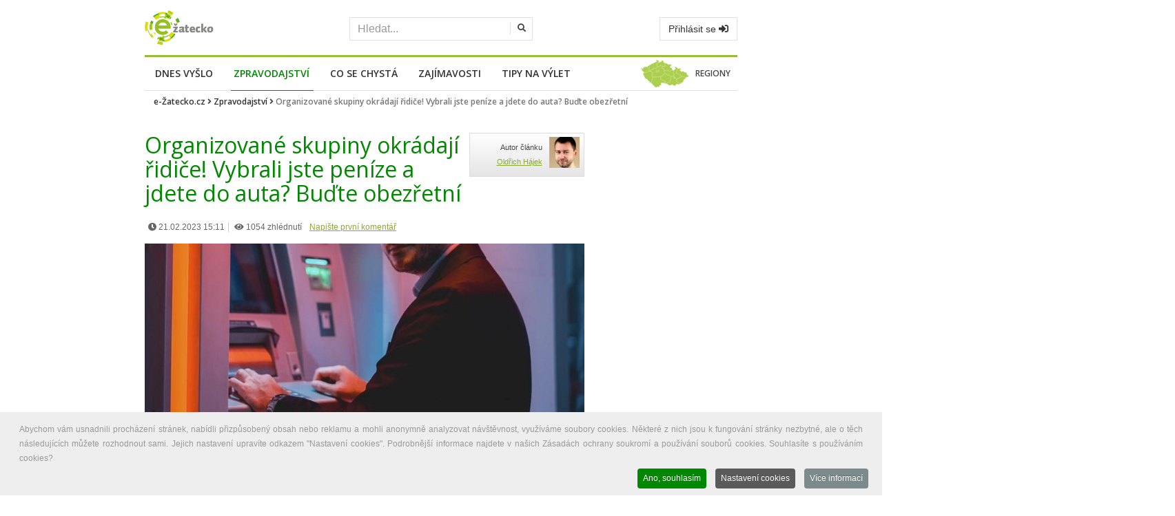

--- FILE ---
content_type: text/html; charset=utf-8
request_url: https://www.google.com/recaptcha/api2/aframe
body_size: 267
content:
<!DOCTYPE HTML><html><head><meta http-equiv="content-type" content="text/html; charset=UTF-8"></head><body><script nonce="ewAbL7SusK_4wNbzgkgQ_A">/** Anti-fraud and anti-abuse applications only. See google.com/recaptcha */ try{var clients={'sodar':'https://pagead2.googlesyndication.com/pagead/sodar?'};window.addEventListener("message",function(a){try{if(a.source===window.parent){var b=JSON.parse(a.data);var c=clients[b['id']];if(c){var d=document.createElement('img');d.src=c+b['params']+'&rc='+(localStorage.getItem("rc::a")?sessionStorage.getItem("rc::b"):"");window.document.body.appendChild(d);sessionStorage.setItem("rc::e",parseInt(sessionStorage.getItem("rc::e")||0)+1);localStorage.setItem("rc::h",'1763064031219');}}}catch(b){}});window.parent.postMessage("_grecaptcha_ready", "*");}catch(b){}</script></body></html>

--- FILE ---
content_type: text/css
request_url: https://www.e-zatecko.cz/components/com_k2/css/k2.css?v=2.10.2
body_size: 5738
content:
 a:active, a:focus {outline:0;} img {border:none;}   #k2Container {padding:0 0 24px 0;} body.contentpane #k2Container {padding:16px;}   .k2Padding {padding:4px;}   .clr {clear:both;height:0;line-height:0;display:block;float:none;padding:0;margin:0;border:none;}  .even {padding:2px;} .odd {padding:2px;}   div.k2FeedIcon {padding:4px 8px;} div.k2FeedIcon a, div.k2FeedIcon a:hover {display:block;float:right;margin:0;padding:0;width:16px;height:16px;} div.k2FeedIcon a span, div.k2FeedIcon a:hover span {display:none;}   .itemRatingForm {display:block;vertical-align:middle;line-height:25px;float:left;} .itemRatingLog {font-size:11px;margin:0;padding:0 0 0 4px;float:left;} div.itemRatingForm .formLogLoading {background:url(../images/loaders/generic.gif) no-repeat left center;height:25px;padding:0 0 0 20px;} .itemRatingList, .itemRatingList a:hover, .itemRatingList .itemCurrentRating {background:transparent url(../images/ratingstars.gif) left -1000px repeat-x;} .itemRatingList {position:relative;float:left;width:125px;height:25px;overflow:hidden;list-style:none;margin:0;padding:0;background-position:left top;} .itemRatingList li {display:inline;background:none;padding:0;} .itemRatingList a, .itemRatingList .itemCurrentRating {position:absolute;top:0;left:0;text-indent:-1000px;height:25px;line-height:25px;outline:none;overflow:hidden;border:none;cursor:pointer;} .itemRatingList a:hover {background-position:left bottom;} .itemRatingList a.one-star {width:20%;z-index:6;} .itemRatingList a.two-stars {width:40%;z-index:5;} .itemRatingList a.three-stars {width:60%;z-index:4;} .itemRatingList a.four-stars {width:80%;z-index:3;} .itemRatingList a.five-stars {width:100%;z-index:2;} .itemRatingList .itemCurrentRating {z-index:1;background-position:0 center;margin:0;padding:0;} span.siteRoot {display:none;}   .smallerFontSize {font-size:100%;line-height:inherit;} .largerFontSize {font-size:150%;line-height:140%;}  .recaptchatable .recaptcha_image_cell, #recaptcha_table {background-color:#fff !important;} #recaptcha_table {border-color:#ccc !important;} #recaptcha_response_field {border-color:#ccc !important;background-color:#fff !important;} .k2-recaptcha-v2 {margin-top:12px;}   div.itemToolbar ul li a#fontDecrease, div.itemToolbar ul li a#fontIncrease {font-size:14px;} div.itemToolbar ul li a#fontDecrease img, div.itemToolbar ul li a#fontIncrease img {background:none;} a.ubUserFeedIcon, a.ubUserFeedIcon:hover, a.ubUserURL, a.ubUserURL:hover, span.ubUserEmail, div.itemIsFeatured:before, div.catItemIsFeatured:before, div.userItemIsFeatured:before, div.k2FeedIcon a, div.k2FeedIcon a:hover, div.itemToolbar ul li a#fontDecrease, div.itemToolbar ul li a#fontIncrease {background:none;text-decoration:none;vertical-align:middle;font-family:'simple-line-icons';speak:none;font-style:normal;font-weight:400;font-variant:normal;text-transform:none;line-height:1;-webkit-font-smoothing:antialiased;-moz-osx-font-smoothing:grayscale;}   div.catItemIsFeatured:before, div.userItemIsFeatured:before, div.itemIsFeatured:before {content:"\e09b";} a#fontIncrease:before {content:"\e091";} a#fontDecrease:before {content:"\e092";} div.k2FeedIcon a:before, a.ubUserFeedIcon:before {content:"\e03b";} a.ubUserURL:before {content:"\e037";} span.ubUserEmail:before {content:"\e086";}  div.k2LatestCommentsBlock ul, div.k2TopCommentersBlock ul, div.k2ItemsBlock ul, div.k2LoginBlock ul, div.k2UserBlock ul.k2UserBlockActions, div.k2UserBlock ul.k2UserBlockRenderedMenu, div.k2ArchivesBlock ul, div.k2AuthorsListBlock ul, div.k2CategoriesListBlock ul, div.k2UsersBlock ul {margin:0;padding:0 4px;list-style:none;}  div.k2LatestCommentsBlock ul li, div.k2TopCommentersBlock ul li, div.k2ItemsBlock ul li, div.k2LoginBlock ul li, div.k2ArchivesBlock ul li, div.k2AuthorsListBlock ul li, div.k2CategoriesListBlock ul li, div.k2UsersBlock ul li {display:block;padding:0;margin:0 0 24px 0;}  .clearList {display:none;float:none;clear:both;} .lastItem {border:none;}  .k2Avatar img {display:block;float:left;background:#fff;border:1px solid #ddd;border-radius:50%;padding:2px;margin:2px 4px 4px 0;}    div.k2Pagination {padding:8px;margin:24px 0 4px 0;text-align:center;} div.k2PaginationLinks {} div.k2PaginationCounter {} div.k2Pagination ul {text-align:center;} div.k2Pagination ul li {display:inline-block;margin:0;padding:0;} div.k2Pagination ul li a {display:inline-block;padding:4px 8px;margin:0 8px;border:1px solid #ddd;border-radius:4px;vertical-align:middle;background:#fff;text-decoration:none;} div.k2Pagination ul li a:hover {background:#fafafa;cursor:pointer;} div.k2Pagination ul li.active a {background:#fafafa;} div.k2Pagination ul li a span {vertical-align:middle;}  div.itemIsFeatured, div.catItemIsFeatured, div.userItemIsFeatured {position:relative;} div.itemIsFeatured:before, div.catItemIsFeatured:before, div.userItemIsFeatured:before {position:absolute;top:10px;right:10px;color:#CF1919;font-size:20px;}   .k2HorizontalSep {border:0;padding:0;margin:0 8px;}   span.itemEditLink, span.catItemEditLink, span.userItemEditLink, span.userItemAddLink {float:right;display:block;padding:0;margin:0;width:120px;text-align:right;} span.itemEditLink a, span.catItemEditLink a, span.userItemEditLink a, span.userItemAddLink a {display:inline-block;padding:4px 8px;margin:0;background:#2d96dd;color:#fff;border:0;border-radius:4px;font-size:11px;line-height:100%;font-weight:bold;text-align:center;text-decoration:none;} span.itemEditLink a:hover, span.catItemEditLink a:hover, span.userItemEditLink a:hover, span.userItemAddLink a:hover {background:#217dbb;}  a.itemPrintThisPage {display:block;width:160px;margin:4px auto 16px;padding:8px;border:1px solid #ddd;border-radius:4px;text-align:center;font-size:14px;} a.itemPrintThisPage:hover {background:#fafafa;text-decoration:none;}  div.itemView {padding:8px 0 24px 0;margin:0 0 24px 0;}  div.itemHeader span.itemDateCreated {color:#999;font-size:11px;} div.itemHeader h2.itemTitle {padding:10px 0 4px 0;margin:0;} div.itemHeader h2.itemTitle span {} div.itemHeader h2.itemTitle span sup {font-size:12px;color:#CF1919;text-decoration:none;} /* "Featured" presented in superscript */ div.itemHeader span.itemAuthor {display:block;padding:0;margin:0;} div.itemHeader span.itemAuthor a:before {content:" ";} div.itemHeader span.itemAuthor a {} div.itemHeader span.itemAuthor a:hover {}  div.itemToolbar {padding:8px;margin:16px 0 0 0;background:#fafafa;border-radius:4px;} div.itemToolbar ul {text-align:right;list-style:none;padding:0;margin:0;} div.itemToolbar ul li {display:inline;list-style:none;padding:0 4px 0 8px;margin:0;border-left:1px solid #ccc;text-align:center;background:none;font-size:12px;} div.itemToolbar ul > li:first-child {border:none;} /* remove the first CSS border from the left of the toolbar */ div.itemToolbar ul li a {font-size:12px;font-weight:normal;} div.itemToolbar ul li a:hover {} div.itemToolbar ul li a span {} div.itemToolbar ul li a.itemPrintLink {} div.itemToolbar ul li a.itemPrintLink span {} div.itemToolbar ul li a.itemEmailLink {} div.itemToolbar ul li a.itemEmailLink span {} div.itemToolbar ul li a.itemVideoLink {} div.itemToolbar ul li a.itemVideoLink span {} div.itemToolbar ul li a.itemImageGalleryLink {} div.itemToolbar ul li a.itemImageGalleryLink span {} div.itemToolbar ul li a.itemCommentsLink {} div.itemToolbar ul li a.itemCommentsLink span {} div.itemToolbar ul li a img {vertical-align:middle;} div.itemToolbar ul li span.itemTextResizerTitle {} div.itemToolbar ul li a#fontDecrease {margin:0 0 0 2px;} div.itemToolbar ul li a#fontDecrease img {width:13px;height:13px;font-size:13px;} div.itemToolbar ul li a#fontIncrease {margin:0 0 0 2px;} div.itemToolbar ul li a#fontIncrease img {width:13px;height:13px;font-size:13px;} div.itemToolbar ul li a#fontDecrease span, div.itemToolbar ul li a#fontIncrease span {display:none;}  div.itemRatingBlock {padding:8px 0;} div.itemRatingBlock span {display:block;float:left;font-style:normal;padding:0 4px 0 0;margin:0;color:#999;}  div.itemBody {padding:8px 0;margin:0;}  div.itemImageBlock {padding:8px 0;margin:0 0 16px 0;} span.itemImage {display:block;text-align:center;margin:0 0 8px 0;} span.itemImage img {max-width:100%;height:auto;} span.itemImageCaption {color:#666;float:left;display:block;font-size:11px;} span.itemImageCredits {color:#999;float:right;display:block;font-style:italic;font-size:11px;} @media screen and ( max-width:600px ){ span.itemImageCaption, span.itemImageCredits {float:none;text-align:center;} }  div.itemIntroText {color:#444;font-size:18px;font-weight:bold;line-height:24px;padding:4px 0 12px 0;} div.itemIntroText img {}  div.itemFullText {} div.itemFullText h3 {margin:0;padding:16px 0 4px 0;} div.itemFullText p {} div.itemFullText img {}  div.itemExtraFields {margin:16px 0 0 0;padding:8px 0 0 0;border-top:1px dotted #ddd;} div.itemExtraFields h3 {margin:0;padding:0 0 8px 0;} div.itemExtraFields ul {margin:0;padding:0;list-style:none;} div.itemExtraFields ul li {display:block;} div.itemExtraFields ul li span.itemExtraFieldsLabel {display:block;float:left;font-weight:bold;margin:0 4px 0 0;width:30%;} div.itemExtraFields ul li span.itemExtraFieldsValue {}  div.itemContentFooter {display:block;text-align:right;padding:4px 0;margin:16px 0 4px 0;color:#999;} span.itemHits {float:left;} span.itemDateModified {}  div.itemSocialSharing {padding:8px 0;} div.itemTwitterButton {float:left;margin:0 24px 0 0;} div.itemFacebookButton {display:inline-block;margin:0 24px 0 0;} div.itemLinkedInButton {display:inline-block;margin:0;}  div.itemLinks {margin:16px 0;padding:0;}  div.itemCategory {} div.itemCategory span {font-weight:bold;color:#555;padding:0 4px 0 0;} div.itemCategory a {} div.itemTagsBlock {} div.itemTagsBlock span {font-weight:bold;color:#555;padding:0 4px 0 0;} div.itemTagsBlock ul.itemTags {list-style:none;padding:0;margin:0;display:inline;} div.itemTagsBlock ul.itemTags li {display:inline;list-style:none;padding:0 4px 0 0;margin:0;text-align:center;} div.itemTagsBlock ul.itemTags li a:before {content:"#";} div.itemTagsBlock ul.itemTags li a {} div.itemTagsBlock ul.itemTags li a:hover {}  div.itemAttachmentsBlock {padding:4px;border-bottom:1px dotted #ccc;} div.itemAttachmentsBlock span {font-weight:bold;color:#555;padding:0 4px 0 0;} div.itemAttachmentsBlock ul.itemAttachments {list-style:none;padding:0;margin:0;display:inline;} div.itemAttachmentsBlock ul.itemAttachments li {display:inline;list-style:none;padding:0 4px;margin:0;text-align:center;} div.itemAttachmentsBlock ul.itemAttachments li a {} div.itemAttachmentsBlock ul.itemAttachments li a:hover {} div.itemAttachmentsBlock ul.itemAttachments li span {font-size:10px;color:#999;font-weight:normal;}   div.itemAuthorBlock {background:#fafafa;border:1px solid #ddd;border-radius:4px;margin:0 0 16px 0;padding:8px;} div.itemAuthorBlock img.itemAuthorAvatar {float:left;display:block;background:#fff;padding:4px;border:1px solid #ddd;margin:0 8px 0 0;border-radius:50%;} div.itemAuthorBlock div.itemAuthorDetails {margin:0;padding:4px 0 0 0;} div.itemAuthorBlock div.itemAuthorDetails h3.authorName {margin:0 0 4px 0;padding:0;} div.itemAuthorBlock div.itemAuthorDetails h3.authorName a {font-size:16px;} div.itemAuthorBlock div.itemAuthorDetails h3.authorName a:hover {} div.itemAuthorBlock div.itemAuthorDetails p {} div.itemAuthorBlock div.itemAuthorDetails span.itemAuthorUrl {font-weight:bold;color:#555;} div.itemAuthorBlock div.itemAuthorDetails span.itemAuthorEmail {font-weight:bold;color:#555;} div.itemAuthorBlock div.itemAuthorDetails span.itemAuthorUrl a, div.itemAuthorBlock div.itemAuthorDetails span.itemAuthorEmail a {font-weight:normal;}   div.itemAuthorLatest {margin-bottom:16px;padding:0;} div.itemAuthorLatest h3 {} div.itemAuthorLatest ul {} div.itemAuthorLatest ul li {} div.itemAuthorLatest ul li a {} div.itemAuthorLatest ul li a:hover {}   div.itemRelated {margin-bottom:16px;padding:0;}  div.itemRelated ul li.k2ScrollerElement {float:left;overflow:hidden;border:1px solid #ddd;padding:4px;margin:0 4px 4px 0;background:#fff;} div.itemRelated ul li.clr {clear:both;height:0;line-height:0;display:block;float:none;padding:0;margin:0;border:none;}    div.itemVideoBlock {margin:0 0 16px 0;padding:16px;background:#010101 url(../images/videobg.gif) repeat-x bottom;color:#eee;} div.itemVideoBlock div.itemVideoEmbedded {text-align:center;} div.itemVideoBlock span.itemVideo {display:block;overflow:hidden;} div.itemVideoBlock span.itemVideoCaption {color:#eee;float:left;display:block;font-size:11px;font-weight:bold;width:60%;} div.itemVideoBlock span.itemVideoCredits {color:#eee;float:right;display:block;font-style:italic;font-size:11px;width:35%;text-align:right;} @media screen and ( max-width:600px ){ div.itemVideoBlock span.itemVideoCaption, div.itemVideoBlock span.itemVideoCredits {float:none;text-align:center;width:auto;} }  div.itemImageGallery {margin:0 0 16px 0;padding:0;}  div.itemNavigation {padding:8px;margin:0 0 24px 0;background:#fafafa;border-radius:4px;} div.itemNavigation span.itemNavigationTitle {color:#999;} div.itemNavigation a.itemPrevious {padding:0 12px;} div.itemNavigation a.itemNext {padding:0 12px;}  div.itemComments {background:#fafafa;border:1px solid #ddd;border-radius:4px;padding:16px;}  div.itemComments ul.itemCommentsList {margin:0 0 16px;padding:0;list-style:none;} div.itemComments ul.itemCommentsList li {display:block;padding:4px;margin:0 0 8px 0;border-bottom:1px solid #ddd;background:#fff;} div.itemComments ul.itemCommentsList li.authorResponse {background:#f5fdff;} div.itemComments ul.itemCommentsList li.unpublishedComment {background:#ffeaea;} div.itemComments ul.itemCommentsList li img {float:left;margin:4px 4px 4px 0;padding:4px;} div.itemComments ul.itemCommentsList li span.commentDate {padding:0 4px 0 0;margin:0 8px 0 0;border-right:1px solid #ccc;font-weight:bold;font-size:14px;} div.itemComments ul.itemCommentsList li span.commentAuthorName {font-weight:bold;font-size:14px;} div.itemComments ul.itemCommentsList li p {padding:4px 0;} div.itemComments ul.itemCommentsList li span.commentAuthorEmail {display:none;} div.itemComments ul.itemCommentsList li span.commentLink {float:right;margin-left:8px;} div.itemComments ul.itemCommentsList li span.commentLink a {font-size:11px;color:#999;text-decoration:underline;} div.itemComments ul.itemCommentsList li span.commentLink a:hover {font-size:11px;color:#555;text-decoration:underline;}  div.itemComments ul.itemCommentsList li span.commentToolbar {display:block;clear:both;} div.itemComments ul.itemCommentsList li span.commentToolbar a {font-size:11px;color:#999;text-decoration:underline;margin-right:4px;} div.itemComments ul.itemCommentsList li span.commentToolbar a:hover {font-size:11px;color:#555;text-decoration:underline;} div.itemComments ul.itemCommentsList li span.commentToolbarLoading {background:url(../images/loaders/search.gif) no-repeat 100% 50%;}  div.itemCommentsPagination {padding:4px;margin:0 0 24px 0;}  div.itemCommentsPagination span.pagination {display:block;float:right;clear:both;}  div.itemCommentsPagination ul {text-align:center;} div.itemCommentsPagination ul li {display:inline-block;margin:0;padding:0;} div.itemCommentsPagination ul li a {display:inline-block;padding:4px 8px;margin:0 8px;border:1px solid #ddd;border-radius:4px;vertical-align:middle;background:#fff;text-decoration:none;} div.itemCommentsPagination ul li a:hover {background:#fafafa;cursor:pointer;} div.itemCommentsPagination ul li.active a {background:#fafafa;} div.itemCommentsPagination ul li a span {vertical-align:middle;}  div.itemCommentsForm h3 {margin:0;padding:0 0 4px 0;} div.itemCommentsForm p.itemCommentsFormNotes {border-top:2px solid #ccc;padding:8px 0;} div.itemCommentsForm form {margin:0;padding:0;width:100%;} div.itemCommentsForm form label.formComment, div.itemCommentsForm form label.formName, div.itemCommentsForm form label.formEmail, div.itemCommentsForm form label.formUrl, div.itemCommentsForm form label.formRecaptcha {display:block;margin:12px 0 0 2px;} div.itemCommentsForm form textarea.inputbox {display:block;width:100%;height:200px;margin:0;padding:8px;box-sizing:border-box;} div.itemCommentsForm form input.inputbox {display:block;width:100%;margin:0;padding:8px;line-height:150%;height:auto;box-sizing:border-box;} div.itemCommentsForm form input#submitCommentButton {display:block;margin:16px 0 0 0;padding:8px 16px;background:#2d96dd;color:#fff;border:0;border-radius:4px;font-size:16px;font-weight:bold;} div.itemCommentsForm form input#submitCommentButton:hover {background:#217dbb;} div.itemCommentsForm form span#formLog {margin:24px;padding:8px 12px;border-radius:4px;text-align:center;display:none;} div.itemCommentsForm form span#formLog.k2FormLogError {display:block;background:#f00;color:#fff;} div.itemCommentsForm form span#formLog.k2FormLogSuccess {display:block;background:#18ac00;color:#fff;} div.itemCommentsForm form .formLogLoading {background:url(../images/loaders/generic.gif) no-repeat left center;}  div.itemCommentsLoginFirst {display:block;margin:24px;padding:8px 12px;background:#f00;color:#fff;border-radius:4px;}   div.k2ReportCommentFormContainer {padding:8px;width:480px;margin:0 auto;} div.k2ReportCommentFormContainer blockquote {width:462px;background:#fafafa;border:1px solid #ddd;padding:8px;margin:0 0 8px 0;} div.k2ReportCommentFormContainer blockquote span.quoteIconLeft {font-style:italic;font-weight:bold;font-size:40px;color:#135CAE;line-height:30px;vertical-align:top;display:block;float:left;} div.k2ReportCommentFormContainer blockquote span.quoteIconRight {font-style:italic;font-weight:bold;font-size:40px;color:#135CAE;line-height:30px;vertical-align:top;display:block;float:right;} div.k2ReportCommentFormContainer blockquote span.theComment {font-style:italic;font-size:12px;font-weight:normal;color:#000;padding:0 4px;} div.k2ReportCommentFormContainer form label {display:block;font-weight:bold;} div.k2ReportCommentFormContainer form input, div.k2ReportCommentFormContainer form textarea {display:block;border:1px solid #ddd;font-size:12px;padding:2px;margin:0 0 8px 0;width:474px;} div.k2ReportCommentFormContainer form #recaptcha {margin-bottom:24px;} div.k2ReportCommentFormContainer form span#formLog {margin:24px;padding:8px 12px;background:#fafafa;border-radius:4px;text-align:center;display:none;} div.k2ReportCommentFormContainer form .formLogLoading {background:url(../images/loaders/generic.gif) no-repeat left center;}  div.itemBackToTop {text-align:right;} div.itemBackToTop a {text-decoration:underline;} div.itemBackToTop a:hover {text-decoration:underline;}  div.itemListCategory {background:#fafafa;border:1px solid #ddd;border-radius:4px;margin:0 0 24px 0;padding:8px;} span.catItemAddLink {display:block;padding:8px 0;margin:0 0 4px 0;border-bottom:1px dotted #ccc;text-align:right;} span.catItemAddLink a {padding:4px 16px;border:1px solid #ddd;background:#fafafa;text-decoration:none;} span.catItemAddLink a:hover {background:#ffffcc;} div.itemListCategory img {float:left;display:block;margin:0 8px 0 0;} div.subCategoryContainer {float:left;} div.subCategory {background:#fafafa;border:1px solid #ddd;margin:4px;padding:8px;} div.subCategory a.subCategoryImage, div.subCategory a.subCategoryImage:hover {text-align:center;display:block;} div.subCategory a.subCategoryImage img, div.subCategory a.subCategoryImage:hover img {margin:0 8px 0 0;}   div#itemListLinks {background:#fafafa;border:1px solid #ddd;margin:8px 0;padding:8px;}  div.itemContainer {float:left;}  @media screen and ( max-width:600px ){ div.itemContainer, div.subCategoryContainer {float:none;display:block;width:100%!important;} }  div.catItemView {margin-bottom:48px;padding:4px;}  div.groupLinks {padding:0;margin:0;} div.catItemHeader span.catItemDateCreated {color:#999;font-size:11px;} div.catItemHeader h3.catItemTitle {padding:10px 0 4px 0;margin:0;} div.catItemHeader h3.catItemTitle span {} div.catItemHeader h3.catItemTitle span sup {font-size:12px;color:#CF1919;text-decoration:none;} div.catItemHeader span.catItemAuthor {display:block;padding:0;margin:0;}   div.catItemRatingBlock {padding:8px 0;} div.catItemRatingBlock span {display:block;float:left;font-style:normal;padding:0 4px 0 0;margin:0;color:#999;}  div.catItemBody {padding:8px 0;margin:0;}  div.catItemImageBlock {padding:8px 0;margin:0 0 16px 0;} span.catItemImage {display:block;text-align:center;margin:0 0 8px 0;} span.catItemImage img {max-width:100%;height:auto;}  div.catItemIntroText {font-size:inherit;font-weight:normal;line-height:inherit;padding:4px 0 12px 0;}  div.catItemExtraFields, div.genericItemExtraFields {margin:16px 0 0 0;padding:8px 0 0 0;border-top:1px dotted #ddd;} div.catItemExtraFields h4, div.genericItemExtraFields h4 {margin:0;padding:0 0 8px 0;} div.catItemExtraFields ul, div.genericItemExtraFields ul {margin:0;padding:0;list-style:none;} div.catItemExtraFields ul li, div.genericItemExtraFields ul li {display:block;} div.catItemExtraFields ul li span.catItemExtraFieldsLabel, div.genericItemExtraFields ul li span.genericItemExtraFieldsLabel {display:block;float:left;font-weight:bold;margin:0 4px 0 0;width:30%;} div.catItemExtraFields ul li span.catItemExtraFieldsValue {}  div.catItemLinks {margin:0 0 16px 0;padding:0;}  div.catItemHitsBlock {padding:4px 0;}   div.catItemCategory {padding:4px 0;} div.catItemCategory span {font-weight:bold;padding:0 4px 0 0;}   div.catItemTagsBlock {padding:4px 0;} div.catItemTagsBlock span {font-weight:bold;padding:0 4px 0 0;} div.catItemTagsBlock ul.catItemTags {list-style:none;padding:0;margin:0;display:inline;} div.catItemTagsBlock ul.catItemTags li {display:inline;list-style:none;padding:0 4px 0 0;margin:0;text-align:center;} div.catItemTagsBlock ul.catItemTags li a:before {content:"#";}   div.catItemAttachmentsBlock {padding:4px;border-bottom:1px dotted #ccc;} div.catItemAttachmentsBlock span {font-weight:bold;color:#555;padding:0 4px 0 0;} div.catItemAttachmentsBlock ul.catItemAttachments {list-style:none;padding:0;margin:0;display:inline;} div.catItemAttachmentsBlock ul.catItemAttachments li {display:inline;list-style:none;padding:0 4px;margin:0;text-align:center;}  div.catItemAttachmentsBlock ul.catItemAttachments li span {font-size:10px;color:#999;font-weight:normal;}   div.catItemVideoBlock {margin:0 0 16px 0;padding:16px;background:#010101 url(../images/videobg.gif) repeat-x bottom;} div.catItemVideoBlock div.catItemVideoEmbedded {text-align:center;} /* for embedded videos (not using AllVideos) */ div.catItemVideoBlock span.catItemVideo {display:block;}  div.catItemImageGallery {margin:0 0 16px 0;padding:0;}   div.catItemCommentsLink {display:inline;margin:0 8px 0 0;padding:0 8px 0 0;border-right:1px solid #ccc;}    div.catItemReadMore {display:inline;}    span.catItemDateModified {display:block;text-align:right;padding:4px;margin:4px 0;color:#999;border-top:1px solid #ddd;}    div.tagItemView {margin-bottom:48px;}   div.tagItemHeader span.tagItemDateCreated {color:#999;font-size:11px;} div.tagItemHeader h2.tagItemTitle {padding:10px 0 4px 0;margin:0;}  div.tagItemBody {padding:8px 0;margin:0;}  div.tagItemImageBlock {padding:0;margin:0;float:left;} span.tagItemImage {display:block;text-align:center;margin:0 8px 8px 0;} span.tagItemImage img {max-width:100%;height:auto;}  div.tagItemIntroText {font-size:inherit;font-weight:normal;line-height:inherit;padding:4px 0 12px 0;}   div.tagItemCategory {display:inline;margin:0 8px 0 0;padding:0 8px 0 0;border-right:1px solid #ccc;} div.tagItemCategory span {font-weight:bold;color:#555;padding:0 4px 0 0;}   div.tagItemTagsBlock {padding:4px 0;} div.tagItemTagsBlock span {font-weight:bold;padding:0 4px 0 0;} div.tagItemTagsBlock ul.tagItemTags {list-style:none;padding:0;margin:0;display:inline;} div.tagItemTagsBlock ul.tagItemTags li {display:inline;list-style:none;padding:0 4px 0 0;margin:0;text-align:center;} div.tagItemTagsBlock ul.tagItemTags li a:before {content:"#";}  div.tagItemReadMore {display:inline;}  div.userBlock {background:#fafafa;border:1px solid #ddd;border-radius:4px;margin:0 0 24px 0;padding:8px;}  div.userBlock img {display:block;float:left;background:#fff;padding:4px;border:1px solid #ddd;margin:0 8px 0 0;border-radius:50%;} div.userBlock h2 {} div.userBlock div.userDescription {padding:4px 0;} div.userBlock div.userAdditionalInfo {padding:4px 0;margin:8px 0 0 0;} span.userURL {font-weight:bold;color:#555;display:block;} span.userEmail {font-weight:bold;color:#555;display:block;}  div.userItemView {margin-bottom:48px;}   div.userItemViewUnpublished {opacity:0.9;border:4px dashed #ccc;background:#fffff2;padding:8px;margin:8px 0;}  div.userItemHeader span.userItemDateCreated {color:#999;font-size:11px;} div.userItemHeader h3.userItemTitle {padding:10px 0 4px 0;margin:0;} div.userItemHeader h3.userItemTitle span sup {font-size:12px;color:#CF1919;text-decoration:none;}  div.userItemBody {padding:8px 0;margin:0;}  div.userItemImageBlock {padding:0;margin:0;float:left;} span.userItemImage {display:block;text-align:center;margin:0 8px 8px 0;} span.userItemImage img {max-width:100%;height:auto;}  div.userItemIntroText {font-size:inherit;font-weight:normal;line-height:inherit;padding:4px 0 12px 0;}   div.userItemLinks {margin:0 0 16px 0;padding:0;}  div.userItemCategory {padding:4px 0;} div.userItemCategory span {font-weight:bold;color:#555;padding:0 4px 0 0;}   div.userItemTagsBlock {padding:4px 0;} div.userItemTagsBlock span {font-weight:bold;color:#555;padding:0 4px 0 0;} div.userItemTagsBlock ul.userItemTags {list-style:none;padding:0;margin:0;display:inline;} div.userItemTagsBlock ul.userItemTags li {display:inline;list-style:none;padding:0 4px 0 0;margin:0;text-align:center;} div.userItemTagsBlock ul.userItemTags li a:before {content:"#";}  div.userItemCommentsLink {display:inline;margin:0 8px 0 0;padding:0 8px 0 0;border-right:1px solid #ccc;}  div.userItemReadMore {display:inline;}   form.genericSearchForm {display:grid;grid-template-columns:4fr 1fr;grid-gap:16px;padding:16px 0 32px 0;} form.genericSearchForm input.k2-input {display:inline-block;width:auto;font-size:14px;line-height:100%;height:auto;padding:16px 8px;margin:0;border-radius:4px;border:1px solid #ccc;box-shadow:none;background:#fff;} form.genericSearchForm input.k2-submit {display:inline-block;width:auto;font-size:14px;line-height:100%;height:auto;padding:16px 8px;margin:0;border-radius:4px;border:1px solid #ccc;box-shadow:none;background:#eee;} form.genericSearchForm input.k2-submit:hover {background:#ddd;}    div.genericItemView {margin-bottom:48px;}   div.genericItemHeader span.genericItemDateCreated {color:#999;font-size:11px;} div.genericItemHeader h2.genericItemTitle {padding:10px 0 4px 0;margin:0;}  div.genericItemBody {padding:8px 0;margin:0;}  div.genericItemImageBlock {padding:0;margin:0;float:left;} span.genericItemImage {display:block;text-align:center;margin:0 8px 8px 0;} span.genericItemImage img {max-width:100%;height:auto;}  div.genericItemIntroText {font-size:inherit;font-weight:normal;line-height:inherit;padding:4px 0 12px 0;}   div.genericItemCategory {display:inline;margin:0 8px 0 0;padding:0 8px 0 0;border-right:1px solid #ccc;} div.genericItemCategory span {font-weight:bold;color:#555;padding:0 4px 0 0;} div.genericItemCategory a {}   div.genericItemReadMore {display:inline;}    div#genericItemListNothingFound {padding:40px;text-align:center;} div#genericItemListNothingFound p {font-size:20px;color:#999;}   div.latestItemsContainer {float:left;} @media screen and ( max-width:600px ){ div.latestItemsContainer {float:none;display:block;width:100%!important;} }  div.latestItemsCategory {background:#fafafa;border:1px solid #ddd;border-radius:4px;margin:0 8px 24px 0;padding:8px;} div.latestItemsCategoryImage {text-align:center;} div.latestItemsCategoryImage img {margin:0 8px 0 0;}  div.latestItemsUser {background:#fafafa;border:1px solid #ddd;border-radius:4px;margin:0 8px 24px 0;padding:8px;} div.latestItemsUser img {display:block;float:left;background:#fff;padding:4px;border:1px solid #ddd;margin:0 8px 0 0;border-radius:50%;} div.latestItemsUser h2 {} div.latestItemsUser p.latestItemsUserDescription {padding:4px 0;} div.latestItemsUser p.latestItemsUserAdditionalInfo {padding:4px 0;margin:8px 0 0 0;} span.latestItemsUserURL {font-weight:bold;color:#555;display:block;} span.latestItemsUserEmail {font-weight:bold;color:#555;display:block;}  div.latestItemList {padding:0 8px 8px 0;}  div.latestItemHeader h3.latestItemTitle {padding:10px 0 4px 0;margin:0;}  span.latestItemDateCreated {color:#999;font-size:11px;}  div.latestItemBody {padding:8px 0;margin:0;}  div.latestItemImageBlock {padding:0;margin:0;float:left;} span.latestItemImage {display:block;text-align:center;margin:0 8px 8px 0;} span.latestItemImage img {max-width:100%;height:auto;} @media screen and ( max-width:600px ){ div.latestItemImageBlock {float:none;display:block;} }  div.latestItemIntroText {font-size:inherit;font-weight:normal;line-height:inherit;padding:4px 0 12px 0;}   div.latestItemLinks {margin:0 0 16px 0;padding:0;}  div.latestItemCategory {padding:4px 0;} div.latestItemCategory span {font-weight:bold;color:#555;padding:0 4px 0 0;}   div.latestItemTagsBlock {padding:4px 0;} div.latestItemTagsBlock span {font-weight:bold;color:#555;padding:0 4px 0 0;} div.latestItemTagsBlock ul.latestItemTags {list-style:none;padding:0;margin:0;display:inline;} div.latestItemTagsBlock ul.latestItemTags li {display:inline;list-style:none;padding:0 4px 0 0;margin:0;text-align:center;} div.latestItemTagsBlock ul.latestItemTags li a:before {content:"#";} div.latestItemTagsBlock ul.latestItemTags li a {} div.latestItemTagsBlock ul.latestItemTags li a:hover {}   div.latestItemVideoBlock {margin:0 0 16px 0;padding:16px;background:#010101 url(../images/videobg.gif) repeat-x bottom;} div.latestItemVideoBlock span.latestItemVideo {display:block;}   div.latestItemCommentsLink {display:inline;margin:0 8px 0 0;padding:0 8px 0 0;border-right:1px solid #ccc;}  div.latestItemReadMore {display:inline;} h2.latestItemTitleList {padding:2px 0;margin:8px 0 2px 0;border-bottom:1px dotted #ccc;}  .k2AccountPage table tr td label {white-space:nowrap;} img.k2AccountPageImage {border:4px solid #ddd;margin:10px 0;padding:0;display:block;} .k2AccountPage div.k2AccountPageNotice {padding:8px;} .k2AccountPage div.k2AccountPageUpdate {border-top:1px dotted #ddd;margin:8px 0;padding:8px;text-align:right;}  .k2AccountPage th.k2ProfileHeading {text-align:left;font-size:18px;padding:8px;background:#f6f6f6;} .k2AccountPage td#userAdminParams {padding:0;margin:0;} .k2AccountPage table.admintable td.key, .k2AccountPage table.admintable td.paramlist_key {background:#f6f6f6;border-bottom:1px solid #e9e9e9;border-right:1px solid #e9e9e9;color:#666;font-weight:bold;text-align:right;font-size:11px;width:140px;}   div.k2LatestCommentsBlock ul li span.lcCommentDate {color:#999;}    div.k2TopCommentersBlock ul li span.tcLatestCommentDate {color:#999;}    div.k2ItemsBlock ul li div.moduleItemIntrotext {display:block;padding:4px 0;} div.k2ItemsBlock ul li div.moduleItemIntrotext a.moduleItemImage img {float:right;margin:2px 0 4px 4px;padding:0;}  div.moduleItemExtraFields ul li span.moduleItemExtraFieldsLabel {display:block;float:left;font-weight:bold;margin:0 4px 0 0;width:30%;}    div.k2ItemsBlock ul li div.moduleItemTags a {padding:0 2px;}     div.k2ItemsBlock ul li a.moduleItemComments {border-right:1px solid #ccc;padding:0 4px 0 0;margin:0 8px 0 0;}  div.k2ItemsBlock ul li span.moduleItemHits {border-right:1px solid #ccc;padding:0 4px 0 0;margin:0 8px 0 0;}    div.k2AuthorsListBlock ul li a.abAuthorLatestItem {display:block;clear:both;}  div.k2BreadcrumbsBlock span.bcTitle {padding:0 4px 0 0;color:#999;}  div.k2BreadcrumbsBlock span.bcSeparator {padding:0 4px;font-size:14px;}  div.k2CalendarBlock {height:190px;margin-bottom:8px;} /* use this height value so that the calendar height won't change on Month change via ajax */ div.k2CalendarLoader {background:#fff url(../images/loaders/calendar.gif) no-repeat 50% 50%;} table.calendar {margin:0 auto;background:#fff;border-collapse:collapse;} table.calendar tr td {text-align:center;vertical-align:middle;padding:2px;border:1px solid #f4f4f4;background:#fff;} table.calendar tr td.calendarNavMonthPrev {background:#fafafa;text-align:left;} table.calendar tr td.calendarNavMonthPrev a {font-size:20px;text-decoration:none;} table.calendar tr td.calendarNavMonthPrev a:hover {font-size:20px;text-decoration:none;} table.calendar tr td.calendarCurrentMonth {background:#fafafa;} table.calendar tr td.calendarNavMonthNext {background:#fafafa;text-align:right;} table.calendar tr td.calendarNavMonthNext a {font-size:20px;text-decoration:none;} table.calendar tr td.calendarNavMonthNext a:hover {font-size:20px;text-decoration:none;} table.calendar tr td.calendarDayName {background:#e9e9e9;font-size:11px;width:14.2%;} table.calendar tr td.calendarDateEmpty {background:#fbfbfb;} table.calendar tr td.calendarDateLinked {padding:0;} table.calendar tr td.calendarDateLinked a {display:block;padding:2px;text-decoration:none;background:#fafafa;} table.calendar tr td.calendarDateLinked a:hover {display:block;background:#135cae;color:#fff;padding:2px;text-decoration:none;} table.calendar tr td.calendarToday {background:#135cae;color:#fff;} table.calendar tr td.calendarTodayLinked {background:#135cae;color:#fff;padding:0;} table.calendar tr td.calendarTodayLinked a {display:block;padding:2px;color:#fff;text-decoration:none;} table.calendar tr td.calendarTodayLinked a:hover {display:block;background:#BFD9FF;padding:2px;text-decoration:none;}  div.k2CategorySelectBlock form select {width:auto;} div.k2CategoriesListBlock ul li a span.catTitle {padding-right:4px;} div.k2CategoriesListBlock ul li.activeCategory a {font-weight:bold;} div.k2SearchBlock {position:relative;} div.k2SearchBlock form input.k2SearchLoading {background:url(../images/loaders/search.gif) no-repeat 100% 50%;} div.k2SearchBlock div.k2LiveSearchResults {display:none;background:#fff;position:absolute;z-index:99;border:1px solid #ddd;margin-top:-1px;} /* Live search results (fetched via ajax) */ div.k2SearchBlock div.k2LiveSearchResults ul.liveSearchResults {list-style:none;margin:0;padding:0;} div.k2SearchBlock div.k2LiveSearchResults ul.liveSearchResults li {border:none;margin:0;padding:0;} div.k2SearchBlock div.k2LiveSearchResults ul.liveSearchResults li a {display:block;padding:1px 2px;border-top:1px dotted #ddd;} div.k2SearchBlock div.k2LiveSearchResults ul.liveSearchResults li a:hover {background:#fffff0;}  div.k2TagCloudBlock {padding:8px 0;} div.k2TagCloudBlock a {padding:4px;float:left;display:block;} div.k2TagCloudBlock a:hover {padding:4px;float:left;display:block;background:#135cae;color:#fff;text-decoration:none;}   div.k2LoginBlock fieldset.input {margin:0;padding:0 0 8px 0;} div.k2LoginBlock fieldset.input p {margin:0;padding:0 0 4px 0;} div.k2LoginBlock fieldset.input p label {display:block;} div.k2LoginBlock fieldset.input p input {display:block;} div.k2LoginBlock fieldset.input p#form-login-remember label, div.k2LoginBlock fieldset.input p#form-login-remember input {display:inline;}  div.k2UserBlock p.ubGreeting {border-bottom:1px dotted #ccc;} div.k2UserBlock div.k2UserBlockDetails a.ubAvatar img {} div.k2UserBlock div.k2UserBlockDetails span.ubName {display:block;font-weight:bold;font-size:14px;} a.ubUserFeedIcon, a.ubUserFeedIcon:hover {display:inline-block;margin:0 2px 0 0;padding:0;font-size:15px;} a.ubUserFeedIcon span, a.ubUserFeedIcon:hover span {display:none;} a.ubUserURL, a.ubUserURL:hover {display:inline-block;margin:0 2px 0 0;padding:0;font-size:15px;} a.ubUserURL span, a.ubUserURL:hover span {display:none;} span.ubUserEmail {display:inline-block;margin:0 2px 0 0;padding:0;overflow:hidden;font-size:15px;} span.ubUserEmail a {display:inline-block;margin:0;padding:0;width:16px;height:16px;text-indent:-9999px;} div.k2UsersBlock ul li h3 {clear:both;margin:8px 0 0 0;padding:0;}

--- FILE ---
content_type: text/css
request_url: https://www.e-zatecko.cz/templates/revolab/css/shortcodes.css?d2ea858c7157dfec652488c680fa2ca0
body_size: 896
content:
 .social-icons{ list-style-type:none; padding:0; margin:0; } .social-icons li{ display:inline-block; padding:0 0 0 12px; }  .top-icons{ text-align:center; } .top-icons .icon-big i{ display:inline-block; } .icon-white-bg{ background:#FFF; padding:25px; } .icon-big, .icon-small{ padding:0 0 15px 0; } .icon-big i{ font-size:25px; background:#080; height:65px; width:65px; text-align:center; line-height:65px; color:#FFF; display:table-cell; vertical-align:middle; border-radius:50%; -moz-border-radius:50%; -webkit-border-radius:50%; } .icon-big h3{ display:table-cell; padding:0; vertical-align:middle; } .icon-small-round{ margin:15px 0; } .icon-small-round i{ font-size:16px; border:1px solid #080; height:40px; width:40px; text-align:center; line-height:40px; color:#080; display:table-cell; vertical-align:middle;  border-radius:3px; -moz-border-radius:3px; -webkit-border-radius:3px; } .icon-small-round p{ display:table-cell; padding:0 0 0 15px; vertical-align:middle; } .icon-small{ font-size:20px; color:#FFF; width:40px; text-align:center; float:left; height:40px; line-height:40px; background:#080;  border-radius:50%; -moz-border-radius:50%; -webkit-border-radius:50%; } .icon-text{ overflow:hidden; padding:0; } .icon-text h4{ color:#080; margin:0 0 10px 0; } .icon-medium{ font-size:30px; color:#080; width:40px; text-align:center; float:left; line-height:30px; } .btn { border-radius:0; -moz-border-radius:0; -webkit-border-radius:0; }  .btn-danger { color: #fff; background-color: #080; border-color: #080; }  .btn-mini{ padding:6px 14px; font-size:12px; } .btn-small{ padding:8px 13px; font-size:14px; } .btn-medium{ padding:10px 16px; font-size:15px; } .btn-large{ padding:12px 20px; font-size:18px; } .btn-round-border{ border:1px solid #262626; color:#333;  border-radius:3px; -moz-border-radius:3px; -webkit-border-radius:3px; } .btn-round-border:hover, .btn-primary:hover{ border:1px solid #080; background:#080; color:#FFF; } .btn-primary{ border:1px solid #262626; color:#333; background: none; border-radius:0; -moz-border-radius:0; -webkit-border-radius:0; } .btn-round-bg{ background:#080; color:#FFF; border-radius:3px; -moz-border-radius:3px; -webkit-border-radius:3px; } .btn-round-bg:hover, .btn-square-bg:hover{ background:#3c3c3c; color:#FFF; } .btn-square-bg{ background:#080; color:#FFF; } .btn-square-icon{ background:#FFF; color:#333; } .btn-square-icon:hover{ background:#080; color:#FFF; } .btn-round-dark{ background:#3c3c3c; color:#FFF;  border-radius:3px; -moz-border-radius:3px; -webkit-border-radius:3px; } .btn-round-dark:hover{ background:#080; color:#FFF; } .btn-round-border, .btn-round-dark, .btn-square-icon, .btn-square-bg, .btn-round-bg, .btn-primary{ text-transform:capitalize; display:inline-block; -webkit-transition: all 0.15s linear; -moz-transition: all 0.15s linear; -o-transition: all 0.15s linear; transition: all 0.15s linear; font-weight:300; } .theme-tab .tab-content{ padding:15px; border-width:1px; border-color:#dedede; border-style:solid; background:#FFF; } .theme-tab .nav-tabs > li > a, .theme-tab .nav-tabs{ border:none; } .theme-tab .nav-tabs > li > a{ border-radius:0; background:#323232; color:#FFF; border-width:1px 1px 0 1px; border-color:#323232; border-style:solid; border:none; } .theme-tab .nav-tabs > li.active > a, .theme-tab .nav-tabs > li.active > a:hover, .theme-tab .nav-tabs > li.active > a:focus{ border-radius:0; background:#ffffff; border:none; color:#080; border-width:1px 1px 0 1px; border-color:#dedede; border-style:solid; } .theme-tab .nav > li > a:focus{ background:#ffffff; color:#080; border-width:1px 1px 0 1px; border-color:#dedede; border-style:solid; } .theme-tab .nav > li > a:hover{ background:#080; color:#FFF; } .tab-style1 .tab-content > .tab-pane{ background:#FFF; padding:20px; } .tab-style1 .nav-tabs, .tab-style2 .nav-tabs{ border:none; } .tab-style1 .nav-tabs > li > a{ border:none; } .tab-style1 .nav-tabs > li > a > i{ margin-right:8px; } .tab-style1 .nav-tabs > li.active > a, .tab-style1 .nav-tabs > li.active > a:focus, .tab-style1 .nav-tabs > li.active > a:hover, .tab-style1 .nav-tabs > li > a:hover{ background:#3c3c3c; color:#FFF;  border:none; } .tab-style2 .tab-content > .tab-pane{ background:none; padding:20px 0; } .tab-style2 .nav-tabs > li > a{ background:#323232 ; color:#FFF; border-radius:0; border:none; } .tab-style2 .nav-tabs > li.active > a, .tab-style2 .nav-tabs > li.active > a:focus, .tab-style2 .nav-tabs > li.active > a:hover, .tab-style2 .nav-tabs > li > a:hover{ background:#080; color:#FFF; border-radius:0; border:none; } .alert{ border:none; border-radius:0; -webkit-border-radius:0; -moz-border-radius:0; color:#FFF; } .alert-theme{ background:#080; } .alert-inverse{ background:#262626; } .alert button{ color:#FFF; opacity:1; text-shadow:none; } .alert button:hover{ color:#000; } .alert-danger{ background:#c74d53; } .alert-success{ background:#c1df80; } .alert-warning{ background:#ebd074; } .alert-info{ background:#796649; } .scrollToTop{ height:40px; line-height:34px; width:40px; display:block; color:#FFF; bottom:20px; position:fixed; right:20px; text-align:center; background:#333; font-size:16px; font-weight:500; z-index:1000; border:2px solid #f1f1f1; } .scrollToTop:hover, .scrollToTop:focus{ background:#080; color:#FFF; border:2px solid #080; } 

--- FILE ---
content_type: text/css
request_url: https://www.e-zatecko.cz/templates/revolab/css/style.css?d2ea858c7157dfec652488c680fa2ca0
body_size: 9137
content:
@import url("../fonts/fontawesome.min.css");  body{font-family: Verdana, Geneva, sans-serif; font-size: 13px; line-height: 21px; color: #494847; overflow-x: hidden} p{font-family: Verdana, Geneva, sans-serif; font-size: 14px; line-height: 24px; margin-bottom: 24px} img{max-width: 100%} a{outline: 0; outline-offset:0; color:#323232; -webkit-transition: all 0.10s linear; -moz-transition: all 0.10s linear; -o-transition: all 0.10s linear; transition: all 0.10s linear} .icon::before{display: inline-block; font-style: normal; font-variant: normal; text-rendering: auto; -webkit-font-smoothing: antialiased} .introtext a, .fulltext a{color:#080; text-decoration: underline} .newsbar2 .introtext a, .newsbar2 .introtext a:hover{text-decoration: none} .introtext a:hover, .fulltext a:hover, .introtext a:focus, .fulltext a:focus{color:#89AA2F; text-decoration: underline} a:hover, a:focus{color:#080} h1, h2, h3, h4, h5, h6{font-family: 'Open Sans', arial, sans-serif; color: #494847; font-weight: 400; margin-bottom: 22px; -webkit-font-smoothing: antialiased; font-stretch: normal} h1 a, h2 a, h3 a, h4 a, h5 a, h6 a{font-family: 'Open Sans', arial, sans-serif; color: #080; font-weight: 600; margin: 6px 0px 6px 0px; -webkit-font-smoothing: antialiased; font-stretch: normal} h1{font-size: 32px; margin-top:0; color:#080;  } label h4{font-weight:600; margin-bottom: 0; margin-top: 20px} .moduleItemIntrotext h3{margin-top: 5px; margin-bottom: 10px; font-weight:300; font-size: 26px} .componentheading h1{margin-left: 15px; margin-bottom: 15px} h2{font-size: 28px; margin-top:0; color:#080} h3{font-size: 26px; color:#323232; margin-top:0} .fulltext h2, .fulltext h3{margin-top:25px; color: #323232} h4{font-size: 16px; color:#494847} h5, .hpportal .latestItemHeader.text h3{font-size: 15px; color:#494847} h6{font-size: 14px; color:#494847}  button{border:none}  #bodylab{padding: 30px 0; margin:0; /*overflow:hidden;*/ } #bodylab.no-pad-top{padding-top:0} #bodylab.no-bottom-pad, .fullscreen.no-bottom-pad{padding-bottom:0} .divider-wrap{display: block; height: 1px; margin: 25px 0; position: relative; width: 100%} .mainbot{margin-top: 30px} /*  End  */ .yt-username{color: #fff !important} .nav > li[class*="col-"]{position: relative; display: block; width: auto !important; margin-bottom: -3px} .navbar-nav > li > a{padding: 15px; font-size: 14px; font-weight: 600; font-family: 'Open Sans', arial, sans-serif; text-transform: uppercase; line-height: 18px} .navbar-nav > li.pull-right > a{padding: 5px} .navbar-nav > li > a::after{content: ''; display: block; position: absolute; width: 0; height: 1px; bottom: -1px; left: 11px; right: 0; transition: all 0.3s ease-in-out; background-color: #080} .navbar-nav > li:hover a::after, .navbar-nav > li.active a::after{width: calc(100% - 20px)} .navbar-nav > li:first-child:hover a::after, .navbar-nav > li.active:first-child a::after{width: calc(100% - 12px); left: 0} .navbar-fixed-top.animated .navbar-nav > li.active > a{color: #ccc} a.navbar-brand{color: #fff; padding-left: 60px} .navbar-header{background: #080; background-color: #080; margin: 2px 0} .navbar-nav .pccart a{padding: 10px 0px} .navbar{width: 100%; float: left; position: relative; margin-bottom: 0; border: 0; min-height: auto} .btn-default{border-color: #e2e1e6} .dropdown-menu{border: 0} div.graphs .col-md-2{width: 12.4% !important; padding-bottom: 17px; border-right: 1px dotted black; min-height: 80px; z-index:50} .advpoll-wrapper .advpoll-answer input[type="radio"] + label{font-weight: 400} .text-voted{font-weight: 600} div.graphs .col-md-2:last-child{border-right: 0} .navbar-fixed-top#navlab{-webkit-box-shadow:0 0px 8px 0 rgba(0, 0, 0, 0.2); -moz-box-shadow:0 0px 8px 0 rgba(0, 0, 0, 0.2); box-shadow:0 0px 8px 0 rgba(0, 0, 0, 0.2)}  .navbar-default{color: #fff; background-color: #e2e1e6; border-color: #aca1a2} .navbar-default .navbar-nav > li > a{color:#fff} .navbar-default .navbar-nav > .dropdown > a .caret{border-top-color: #fff; border-bottom-color: #fff} .navbar-default .navbar-brand{color:#fff}  .megamenu{padding: 20px 0px; width:100%} .megamenu> li > ul{padding: 0; margin: 0} .megamenu> li > ul > li{list-style: none} .megamenu> li > ul > li > a{display: block; padding: 3px 20px; clear: both; font-weight: normal; line-height: 1.428571429; color: #333333; white-space: normal} .megamenu> li ul > li > a:hover, .megamenu> li ul > li > a:focus{text-decoration: none; color: #262626; background-color: #f5f5f5} .megamenu.disabled > a, .megamenu.disabled > a:hover, .megamenu.disabled > a:focus{color: #999999} .megamenu.disabled > a:hover, .megamenu.disabled > a:focus{text-decoration: none; background-color: transparent; background-image: none; filter: progid:DXImageTransform.Microsoft.gradient(enabled = false); cursor: not-allowed} .megamenu.dropdown-header{color: #428bca; font-size: 18px} .teamleader{float: left} .kmsg blockquote{border: 0; box-shadow: 0 1px 3px rgba(0,0,0,0.1); background-color: #ffc; margin-top: 10px; font-weight: normal} .flexslider .slides{text-shadow: 1px 1px 1px #000} .flexslider .slides > li{-webkit-transition: opacity 1s ease;  -moz-transition: opacity 1s ease; transition: opacity 1s ease} .flex-control-nav, .flex-direction-nav a, .flex-direction-nav{z-index: 10} .flex-caption{padding: 25px 25px 25px 40px; position: absolute; text-align: left; font-weight: bold; top: 20%} .flex-caption h1, .flex-caption h2, .flex-caption h3{color: #fff; font-weight: bold; font-size: 25px; font-style: normal; line-height: 25px; margin-bottom: 0; text-decoration: none; text-transform: uppercase} .flex-caption p{font-size: 16px; margin: 20px 0; color: #fff; line-height: 30px; min-height: 50px; width: 50%} #slide{width: 100%; height: 100%; margin-top:20px; margin-bottom: 20px; border-bottom: 0 none !important; overflow: hidden} .slide_wrapper{overflow: hidden; position: relative} .image-slider{overflow: hidden}  /* End */  /* Breadcrumbs */ .breadcrumb{padding: 0; margin: 0; list-style: none; background-color: transparent; border-radius: 0; font-size: 12px !important; white-space: nowrap; overflow: hidden}  .breadcrumb > li + li::before{content: none} .breadcrumb-wrap{padding-bottom: 0; padding-top: 20px; text-align: left; position: relative}  .toplab .form-control, .toplab .input-group-btn:last-child > .btn{border-radius: 0} header .toplab .input-group-btn{text-align: right; position: relative} #labsearch{padding: 1px; border: solid 1px #e2e1e6; border-radius: 0; background-color: #fff}  #labsearch input{border: 0; box-shadow: none; font-size: 16px}  #labsearch button{margin: 0; background: none; box-shadow: none; border: 0; color: #494847; padding: 0px 8px 0 10px; border-left: solid 1px #e2e1e6; border-radius: 0}  #labsearch button:hover{border: 0; box-shadow: none; border-left: solid 1px #e2e1e6}  #labsearch .glyphicon-search, #phSearch .glyphicon-remove, #phSearch .glyphicon-search{font-size: 21px} .newsbar{display: block; font-size: 14px; text-align: left; height: 50px} .newsbar{margin-bottom: 30px}.contenttip{border-left: 8px solid #080; padding: 18px 12px; font-weight: 400; font-size: 15px; height: auto !important; margin-bottom: 20px; color: #000; display: block; text-align: left; background-color: #eee} .contenttip a, .contenttip a:hover, .contenttip a:focus{} .info_box {position: relative; padding: .75rem 1.25rem; margin-bottom: 1rem; border: 1px solid transparent; border-radius: .25rem} .info_box.jpalert {color: #721c24; background-color: #f8d7da; border-color: #f5c6cb; margin-top: 1rem; border-radius: .25rem} .info_box.jpwarning {color: #856404; background-color: #fff3cd; border-color: #ffeeba; margin-top: 1rem; border-radius: .25rem} .info_box.jpsuccess {color: #155724; background-color: #d4edda; border-color: #c3e6cb; margin-top: 1rem; border-radius: .25rem} .info_box.jpinfo {color: #0c5460; background-color: #d1ecf1; border-color: #bee5eb; margin-top: 1rem; border-radius: .25rem} .explanation{border-left: 8px solid #eee; padding:18px 12px; font-weight: normal; background-color: #eee; height: auto !important; display: inline-block} .explanation::before{content: "\f071"; font-family: 'Font Awesome 5 Free'; color: #cbcbcb; font-size: 30px; float: left; padding: 0 10px 0 0} .explanation .explanationTitle{color: #494847; font-size: 24px; font-weight: normal; padding-bottom: 10px} .newsbar2 a.moduleItemImage img{padding-right: 20px} .newsbar a, .newsbar a:hover{color: #fff; float: right; width: 20%; text-align: right; padding-right: 30px; height: 50px}  .newsbar > .news-split{background: #080; width: 46px; color: #fff!important; height: 100%; line-height: 1.2em; position: relative; float: left; text-align: right; display: block; padding: 17px 10px 17px 0; position: relative; font-weight: 600} .newsbar > .news-split::after{content: ''; position: absolute; right: -15px; top: 0; width: 0; height: 0; border-top: 25px solid transparent; border-left: 15px solid #080; border-bottom: 25px solid transparent; clear: both} #ul-mainmenu{border-top: 3px solid #99bd35; border-bottom: 1px solid #e2e1e6} .newsbar > .news-split > .fas{position:relative; top: calc(50% - 10px)!important} .newsbar > .news-split.update-success{background: #5cb85c!important}  .newsbar > .news-split.update-danger{background: #25304f!important}  .newsbar > .news-split.update-info{background: #5bc0de!important}  .newsbar .news-text p{width: 100%; overflow: hidden; float: left; height: 100%; line-height: 50px; padding-left: 1rem; white-space: nowrap; text-overflow: ellipsis} .news-text .custom{height: 100%; padding: 0 0 0 15px; width: calc(100% - 50px); float: right} #sticky_navigation_wrapper{z-index:1000; border-bottom: 0 none} .bgwrapper{padding: 0} .nav .open > a, .nav .open > a:focus, .nav .open > a:hover, .nav > li > a:focus, .nav > li > a:hover, .navbar-default .navbar-nav > .open > a, .navbar-default .navbar-nav > .open > a:focus, .navbar-default .navbar-nav > .open > a:hover{background-color: transparent; border-color: transparent} header .toplab{padding: 15px; font-size: 13px; background: #fff} header .toplab .input-group{width: 100%} header .toplab a.btn-default{margin-left: 5px !important} header .toplab *[class*="col-"]:first-child, header .toplab *[class*="col-"]:last-child{position:relative} .toplab3{text-align: right} header .toplab *[class*="col-"]:last-child:after{position:absolute; content:""; left:0; width:100%; top:0; height:100%; z-index:-1}  .toplab p{margin: 0; padding:0} .lableft img{max-width:130px; image-rendering: -webkit-optimize-contrast}  .toplab2, .toplab3{padding-top: 20px;  } .mainbot div.col-sm-12{border-top: 1px solid #e2e1e6; padding: 40px 15px 0 15px}  /* Modules */  .columlab{margin: 0} .recom .columlab-head{background: none; padding: 15px} .recom .columlab-head h3::before{content: "\f15c"; font-family: 'Font Awesome 5 Free'; text-transform: none; font-weight: normal; font-size: 22px; line-height: 110%; color: #89AA2F; padding-right: 10px} .recom.tags .columlab-head h3::before{content: "\f02c"} .recom.downl .columlab-head h3::before{content: "\f56d"} .recom.rep .columlab-head h3::before{content: "\f086"} .recom.rep.my .columlab-head h3::before{content: "\f075"} .recom.online .columlab-head h3::before{content: "\f0c0"} #kunena.layout #modified_reason{margin-top: -30px; padding-bottom: 0} .itemImageBlock .lib-row.lib-desc .contentGallery.leva_polovina .item{max-height: 97px; overflow: hidden} .mainbot2 p{font-size: 13px; text-align: justify; padding-right: 30px} .mainbot2 p a{color: #89AA2F} .k2categoryDescription{margin-left: 15px} .recom .navbar-nav li::before{font-family: 'Font Awesome 5 Free'; content: "\f105"; margin-right: 0.3em; color: #89AA2F; font-size: 20px} .subcategories ul.inline{padding: 0} .recom .columlab-head h3{color: #89AA2F} .labautor img{padding-right: 15px} .labautor p{margin: 10px} .columlab:last-child{margin:0} .rightcl .moduletable.downform .columlab-text{background: #080} .columlab-text{padding: 0} .bannrs .columlab-text{padding: 0 0 15px 0} button.logt{margin-top: 10px; background: #545454; padding: 6px 12px; display: inline-block; line-height: 1.8em; color: #fff} .addarticle2{margin: 0; padding: 0; width: 100%; text-align: center; position: relative} .addarticle2 a{color: #080; font-size: 22px; position: absolute; width: 100%; left: 0; top: 36%} .addarticle2 i{font-size: 50px; padding-bottom: 0} .nav li.addarticle:hover:nth-child(8n+1){border-bottom: 0; margin: 0; float: none} .columlab-head{border-bottom: 3px solid #99bd35; padding:15px} .rightcl .moduletable.downform .columlab-head{background: transparent; padding:12px 25px 15px 25px} .srfrPostText{margin: 15px 0 0 0; font-size: 12px; color: #999} .mainbot3 .srfrPostText{margin: 0} .srfrPostTextLink{margin: 0; font-size: 12px; color: #999} .columlab-head h3{margin:0; font-size: 22px} .labbot h3, .usersbox h3{color: #89AA2F; font-size: 22px} .videobox h3{font-size: 22px; margin-bottom: 10px; margin-top: 0; min-height: 50px;} .videobox{background: #eeeeee; padding: 15px 15px 0 15px; border: 1px solid #e2e1e6} .usersbox{background: #eee; padding: 20px; margin-bottom: 0} .labbot{padding: 0 15px} .labbot h3::before{content: "\f02c"; font-family: 'Font Awesome 5 Free'; padding-right: 10px; float: left} .labbot .mainbot1 h3::before{content: "\f27a"; font-family: 'Font Awesome 5 Free'; padding-right: 10px; float: left} .labbot .mainbot3 h3::before{content: "\f05a"; font-family: 'Font Awesome 5 Free'; padding-right: 10px; float: left} .rightcl .moduletable.downform{background-color: #080; background-image: url(../images/green-corner-rt.png); background-repeat: no-repeat; background-position: right top} .rightcl .moduletable.downform, .rightcl .moduletable.anketa, .rightcl .moduletable.recom, .rightcl .moduletable.adverts, .rightcl .moduletable.action, .rightcl .moduletablepocasi{margin: 0 0 20px 0} .rightcl .moduletable.recom, .rightcl .moduletable.action{background: #f2f2f2} .rightcl .moduletable.downform, #right .moduletable.downform h3.modtitle{color: #fff; border: 0} .rightcl .moduletable h3.modtitle{padding-top: 0px} .rightcl .moduletable.action .columlab-head > h3{font-size: 18px; line-height: 1.4em; font-weight: 600} .rightcl .custom.action h4{font-size: 16px; line-height: 1.6em; font-weight: 600; margin: 20px 0 10px 0} .rightcl .addcl{margin:0; padding:0; text-align: center} .rightcl .addcl a{color: #67a015; font-size: 20px; font-weight: 600} .rightcl .moduletable.action ul{padding: 10px 0 0 15px; margin: 0} .rightcl .moduletable.action li{list-style: none; padding: 0; margin: 0 0 10px 10px; font-size: 14px; font-weight: normal} .rightcl .moduletable.action li:before{content: '\f14a'; font-family: 'Font Awesome 5 Free'; float: left; margin-left: -1.5em; color: #006dcc; font-size: 16px} .botlab .moduletable{font-size: 14px; margin: 50px 0; border-right: 1px solid #696969; min-height: 240px; padding: 0 10px}  .botlab .lablink .moduletable{border-right: 0}  .botlab .moduletable h3{font-size: 26px; color: #89AA2F; font-weight: normal} .botlab .moduletable, .botlab .moduletable h1, .botlab .moduletable h2, .botlab .moduletable h4, .botlab .moduletable h5, .botlab .moduletable h6 {color: #fff} .botlab .moduletable a,#wrapper .yt-username{color: #89AA2F} .botlab .moduletable a:hover, .botlab .moduletable a:focus{color: #89AA2F; text-decoration: none}  .botlab .moduletable h4{padding-top: 4px; font-size: 22px}  .mainbot .col-sm-12 .moduletable{border-right: 1px solid #ddd}  .mainbot .mainbot3.col-sm-12 .moduletable{border-right: 0} /* End */  /* Kunena */ #kunena.layout .kmsg{font-family: Verdana, Geneva, sans-serif; font-size: 14px; line-height: 21px} .kmsgtext-quote{margin-bottom: 10px} #kunena .label-important{color: red} #kunena .label-important span{margin-right: 5px} #kunena.layout .ksig{font-size: 10px} #kunena .knewchar{font-size: .583em} #kunena.layout .kfrontend .table td.center.cntr, #kunena.layout .table td.center.cntr{vertical-align: middle; text-align:center} #kunena.layout #kchecktask ,#kunena.layout #kchecktarget, .kcheckgos{float: right; padding: 7px; border: 1px solid #eee} .kcheckgos{float: right; padding: 6px; border: 1px solid #eee; margin-right:5px}  .klatest-items li.klatest-item{font-size: 14px; margin: 0 30px 12px 0 !important; padding: 0 !important; border-bottom: 1px solid #ddd}  .klatest-items li.klatest-item .klatest-author, .klatest-items li.klatest-item .klatest-posttime, div.srfrContainer ul.srfrList li span.srfrFeedItemDate{font-size: 11px} .klatest-items li.klatest-item a{color: #080; font-family: 'Open Sans', arial, sans-serif} .klatest .glyphicon-user{margin: 2px 8px 0px 0; border: 1px solid #CCCCCC; padding: 2px 1px 1px 1px; width: 36px !important; height: 36px; text-align: center; vertical-align: middle; font-size: 31px; color: #222} .klatest-preview-content{padding-bottom: 5px; padding-top: 7px} .mainbot .klatest-cat,.mainbot .klatest-author, .klatest-posttime, div.srfrContainer ul.srfrList li span.srfrFeedItemDate{color: #999} .klatest-subject a{font-weight: normal; font-size: 14px !important} .mainbot2 .klatest-itemdetails li{margin-bottom: 5px !important} .mainbot2 .klatest-cat{font-size: 11px; margin-bottom: 0 !important} .fb-wrap{width:50%; margin: 0 auto}  .fb-like-box, .fb-like-box span, .fb-like-box span iframe[style]{width: 100% !important} /* End */  /* K2 */ #k2Container{padding: 0} div.itemComments{background: transparent; border: 0; border-radius: 0; padding: 0} div.k2ItemsBlock ul{padding: 0} div.k2LatestCommentsBlock ul li span.lcUsername{color: #999} div.k2ItemsBlock .newsbar2 ul li div.moduleItemIntrotext{padding: 0 10px} div.k2ItemsBlock ul li div.moduleItemIntrotext{font-size: 14px; line-height: 1.8em} div.k2LatestCommentsBlock ul li.even, div.k2LatestCommentsBlock ul li.odd{border-bottom: 1px solid #ddd} div.k2LatestCommentsBlock ul li.lastItem.even, div.k2LatestCommentsBlock ul li.lastItem.odd{border-bottom: 0} div.k2LatestCommentsBlock{font-size: 11px} div.k2LatestCommentsBlock ul li{margin: 0 26px 12px 0} .clr2{margin-bottom: 12px !important} .additems a, .additems i{color: #67a015} .video_k2{margin: 0 0 15px 0; padding:0 0 56.25% 0; position: relative; height: 0} .video_k2 iframe{position: absolute; top: 0; left: 0; width: 100%; height: 100%} div.k2LatestCommentsBlock a{color: #080} .lcComment{font-size: 13px; padding: 0 0 5px 0; width: 100%} .k2Avatar img{display: block; float: left; background: #fff; border: 0; border-radius: 0; padding: 0px; margin: 5px 10px 0 0} .text_upoutavka img{width: auto; max-height: 100px; min-height: 100px} div.k2ItemsBlock ul li{display: block; padding: 0; margin: 0} #content .search{padding: 0 15px} .klatest-items .knewchar{font-size: .65em !important} .latestItemHeader.text{text-align: left; padding: 15px 0} div.latestItemList{padding: 0; margin-top: 0} .wrapperk2{text-align: left; padding: 0} .latestItemHeader.text h4, .latestItemHeader.text h5{margin-bottom: 0; line-height: normal} div.k2ItemsBlock{margin-bottom: 30px; position: relative} figure.k2snip{color: #000; position: relative; overflow: hidden; margin: 0; width: 100%; text-align: left} figure.k2snip.video::after{content: "\f144"; font-family: 'Font Awesome 5 Free'; font-style: normal; font-weight: normal; text-decoration: inherit; color: #cd201f; font-size: 50px; opacity: 0.8; width: 50%; height: 55%; position: absolute; left: 40%; bottom: 0%} .nopadd{padding: 50px 0} #kunena.layout .kmsgattach h4{font-size: 10px} .nopadd .col-md-2:first-child{padding-left:0} .nopadd .col-md-2:last-child{padding-right:0} .wrapperk2.randomart{background: #f1f1f1; padding:20px; padding-left: 5px} .new figure.k2snip.video::after, .related figure.k2snip.video::after{width: 50%; height: 50%} dd.video_duration{background-color: #cd201f} .hpportal dd.video_duration{top: 44px; left: 0; z-index:1} .newsbar2 dd.video_duration{top: 44px; left: 0} .upoutavka{text-transform: uppercase; margin-bottom: 10px} .text_upoutavka .moduleItemTitle{padding-top: 10px; position: relative; display: block} .text_upoutavka dd.typeCont{top: 43px; left:15px}  .mainbot11.col-sm-12 .moduletable{border-right: 0} figure.k2snip *{-webkit-box-sizing: border-box; box-sizing: border-box; -webkit-transition: all 0.2s ease-out; transition: all 0.2s ease-out} figure.k2snip img{opacity: 1; -webkit-transition: all 0.8s ease-out; transition: all 0.8s ease-out}  div.k2FeedIcon a, div.k2FeedIcon a:hover{text-decoration: none !important} figure.k2snip a i:before{-webkit-transform: rotate(-45deg); transform: rotate(-45deg); color: white} figure.k2snip a:before, figure.k2snip a:after, figure.k2snip a span:before, figure.k2snip a span:after{background-color: white; position: absolute; content: ""; display: block; opacity: 0; -webkit-transition: all 0.25s ease-in-out; transition: all 0.25s ease-in-out}  figure.k2snip:hover img, figure.k2snip.hover img{opacity: 0.6} .randomart .latestItemHeader.text h5, .randomart .latestItemHeader.text h3{max-height: 100%; min-height: 100%; color: #89AA2F; padding-bottom: 5px} .hpportal .latestItemHeader.text h5, .hpportal .latestItemHeader.text h3{min-height: 100px; line-height: normal} .randomart p{margin-bottom:0} .random1{margin-bottom: 50px; margin-top: 50px} .randomart .latestItemHeader.text h5 a, h5.randomart a, .randomart .latestItemHeader.text h3 a, h3.randomart a{ font-size: 18px; font-weight:600} h5.randomart, h3.randomart{padding-top:10px; padding-bottom: 10px; min-height:64px} .latestItemHeader.text p{margin: 0; padding:0} .user-introtext{min-height: 65px} .laccord .panel-heading{position: relative} h1.simart{margin-top: 20px} dd.typeCat, dd.typeCont, dd.video_duration{overflow: visible; font-size: 13px; color: #fff; padding-top: 2px; padding-bottom: 2px; padding-left: 5px; padding-right: 5px; position: absolute; z-index: 999; display: block; white-space: nowrap; left: 10px} .randomart dd.typeCont{overflow: visible; font-size: 11px; color: #fff; padding-top: 2px; padding-bottom: 2px; padding-left: 5px; padding-right: 5px; position: relative; z-index: 999; display: inline; white-space: nowrap; left: 0 !important; top:0 !important} .latestItemHeader.text{text-align: left; padding: 0}  .randomart .latestItemHeader.text{padding: 0} dd.typeCont{top: 10px} dd.typeCont.ceka_na_schvaleni{background-color: #e82020 !important} dd.typeCont.rozpracovane{background-color: green} dd.typeCat{background-color: #67a015; top: 29px} .newsbar2 dd.typeCont{top: 22px !important; left: 0} .newsbar2 dd.typeCat{top: 0 !important; left: 0; z-index:1} .nextk2 .latestItemHeader.text h5 a, .nextk2 .latestItemHeader.text h3 a{color: #080; font-weight: 300; font-size: 18px} .nextk2 .datehit .fa{padding-left: 0} .loginmodal-container{padding: 30px; max-width: 350px; width: 100% !important; background-color: #F7F7F7; margin: 0 auto; border-radius: 2px; box-shadow: 0px 2px 2px rgba(0, 0, 0, 0.3); overflow: hidden; text-align: left} .modal-open .modal{padding-right: 0 !important} .loginmodal-container h1{text-align: center; font-size: 1.8em} .userbg a{color: #67a015} .loginmodal-container input[type=submit]{width: 100%; display: block; margin-bottom: 10px; position: relative}  .loginmodal-container input[type=text],.loginmodal-container input[type=password]{height: 44px; font-size: 16px; width: 100%; margin-bottom: 10px; -webkit-appearance: none; background: #fff; border: 1px solid #d9d9d9; border-top: 1px solid #c0c0c0; padding: 0 8px; box-sizing: border-box; -moz-box-sizing: border-box}  .loginmodal-container input[type=text]:hover, .loginmodal-container input[type=password]:hover{border: 1px solid #b9b9b9; border-top: 1px solid #a0a0a0; -moz-box-shadow: inset 0 1px 2px rgba(0,0,0,0.1); -webkit-box-shadow: inset 0 1px 2px rgba(0,0,0,0.1); box-shadow: inset 0 1px 2px rgba(0,0,0,0.1)}  .loginmodal{text-align: center; font-size: 14px; font-weight: 700; height: 36px; padding: 0 8px}  .loginmodal-submit{border: 0px; color: #fff; text-shadow: 0 1px rgba(0,0,0,0.1); background-color: #4d90fe; padding: 17px 0px; font-size: 14px}  .loginmodal-submit:hover{border: 0px; text-shadow: 0 1px rgba(0,0,0,0.3); background-color: #357ae8}  .loginmodal-container a{text-decoration: none; color: #494847; font-weight: 400; text-align: center; display: inline-block; opacity: 0.6; transition: opacity ease 0.5s}  .login-help{font-size: 12px}  /* End */ .well{min-height: 20px; padding: 15px; margin-bottom: 20px; background-color: #fff; border: 0; border-radius: 0; -webkit-box-shadow: none; box-shadow: none} #kunena.layout h2{margin-top: 20px} #kunena.layout .form-horizontal .controls{margin-left: 0; margin-top: 10px; position: relative} #kunena.layout .form-horizontal .controls input{padding:5px; width:100%; height:36px} #kunena.layout .form-horizontal .controls #subscribeMe{padding: 5px; width: auto; height: auto} #kunena.layout .markItUpHeader{width: 100%; margin: 0; padding: 10px; height: 40px} #kpost-subscribe{margin-top: 20px} #kunena.layout form#postform div.control-group{margin-left: 0} #kunena.layout #editor{resize: vertical; width:100%; height: 100%; border: 1px solid #262626} #kunena.layout .nav-tabs > li.active > a{color: #262626; font-weight: bold !important} #kunena.layout .markItUpButton{padding: 4px} div.latestItemsContainer{float: none} .navbar-fixed-top.animated .navbar-nav > li > a{color: #fff} div.srfrContainer ul.srfrList li{list-style: none} div.srfrContainer ul.srfrList li:first-child{border-top: 0; padding-top: 0} div.srfrContainer ul.srfrList li{border-top: 1px solid #e2e1e6; padding: 10px 0; font-size: 14px !important} div.srfrContainer ul.srfrList li a{text-decoration: none; line-height: normal; font-family: Verdana, Geneva, sans-serif; display: block; padding: 3px 0 7px 0; color: #080} div.srfrContainer ul.srfrList li div.srfrFeedDetails{color: #494847; margin-bottom: 12px} ul.srfrList{padding: 0} /* Banners */ .bannergroup{margin: 0; position: relative} #content .middle-banner .banneritem{text-align: center; max-height: 90px; margin-bottom: 20px} #content .mobile-banner .banneritem{text-align: center; margin-bottom: 20px} .hpportal .banneritem{text-align: center; margin-bottom: 30px} .hpportal .banneritem img{width: auto} #content .vertical-text, #content .commercial-title, #branding-top .vertical-text{transform: rotate(270deg); transform-origin: left bottom 0; position: absolute; bottom: 0}  .vertical-text, .commercial-title{font-size: 11px; color: #e2e1e6}  /* End */ .heading-main{text-align:center; margin:0 0 35px 0} .heading-main h1{position:relative; margin:0 0 25px 0; padding:0 0 25px 0; text-transform:capitalize; font-weight:300; color:#262626; text-align:center} .heading-main h1:after, .heading-main h1:before{position:absolute; content:""; width:40px; height:4px; left:50%; bottom:0; margin:0 0 0 -20px} .heading-main h1:after{background:#d4d4d4; margin:0 0 0 -25px; bottom:-4px; z-index:100} .heading-main h1:before{background:#080; margin-left:-15px} /* End */  /* Phoca cart product module */ .ph-product-module-box .pull-left{text-align: center; float: none !important} .ph-category-price-box{padding:10px} .pcart-slider .pccitem{background:#FFF; padding-bottom:25px; border-left:4px solid #f1f1f1 }  .pcart-slider.latest .pccitem{border-left:0 !important}  .thumbnail{border: 0; border-radius:0; -moz-border-radius:0; -webkit-border-radius:0} .form-inline .form-group .ph-input-quantity{width: 40px}  .offsetting-div .sub-text{max-width:82%; text-align:center; margin:0 auto} .offsetting-div{margin-left: -13.99%; margin-bottom:40px} .offsetting-div blockquote{color: #fff; display: table-cell; vertical-align:middle; width:66.6667%} .offsetting-div h2{display: table-cell; padding: 0 0 0 15px; vertical-align: middle}  .team-wrap{background:#FFF} .team-wrap .text{text-align:center; padding:25px} .team-wrap .text h5, .team-wrap .text h3{line-height:22px; margin:0} .video-icon-wrap{background:#f07039} .video-icon-wrap img{opacity:0.5} .video-icon.no-pad{padding:0} .video-icon{padding:40px 0 58px 0} .video-icon a, a.play-video{width:50px; height:50px; text-align:center; line-height:50px; display:inline-block; font-size:18px; color:#FFF; background:#FFF; color:#323232} .video-icon a:hover, a.play-video:hover{background:#080; color:#FFF} .video-box{top: 0; left: 0; width: 100%; height: 100%; z-index: 9990000; display: none; position: fixed; overflow: hidden; background-color: #000000}  .video-box iframe{float: left; width: 100%; height: 100%;  -webkit-border: 0; -moz-border: 0; -o-border: 0; border: 0} .video-box .close-video{top: 17px; left: 17px; width: 50px; height: 50px; color: #ffffff; font-size: 25px; cursor: pointer; line-height: 50px; text-align: center; position: absolute; background-color: #59585b;  -webkit-border-radius: 3px; -moz-border-radius: 3px; -o-border-radius: 3px; border-radius: 3px;  -webkit-touch-callout: none; -webkit-user-select: none; -khtml-user-select: none; -moz-user-select: none; -ms-user-select: none; user-select: none;  -webkit-transition: all 0.3s ease-in-out; -moz-transition: all 0.3s ease-in-out; -ms-transition: all 0.3s ease-in-out; -o-transition: all 0.3s ease-in-out; transition: all 0.3s ease-in-out} .video-box .close-video:hover{color: #21252b; background-color: #ffffff}  .pcitem{text-align:center} .pcitem h3{margin:25px 0 5px 0}  .blog-wrap-2{margin-bottom:40px} .blog-wrap-2 .author-thumb{top:0} .blog-wrap-2 .blog-text{padding:0} .blog-wrap-2 .comment-wrap{background:#FFF} .blog-wrap{padding:40px; background:#FFF; margin-bottom:40px} .blog-wrap.text-center{padding:0 40px 40px 40px; margin:0} .blog-wrap.text-center .post-text{padding:0} .blog-wrap.text-center .blog-text{padding:0} .blog-wrap.text-center .author-thumb{float:none; margin:-40px auto 0; top:0; position:relative; z-index:1000} .img-holder{margin-bottom:20px} .blog-text{padding:0 40px} .cbp-item-wrapper .blog-text .btn-medium{margin-top:15px} .author-thumb{float: left; width: auto; position: relative; margin-left: 0} .author-thumb img{border: 0; max-width: 60px; border-radius: 0; max-width: 100px} .post-text{overflow:hidden; padding-left:25px; padding-bottom:10px; min-height:100px} .post-text h2, .post-text h4{margin-bottom:10px} .meta-text{margin-bottom:20px} .meta-text span{padding:0 8px} .comment-wrap .meta-text span{padding:0 4px 0 0} .comment_login_module{padding:15px 0 0 0; position: relative} .meta-text i{padding-right:3px}  /* -- Blog Sidebar -- */ .recent-post{background:#FFF} .recent-post ul{list-style-type:none; padding:0; margin:0} .recent-post ul li .pull-left{width:75px} .recent-post ul li{padding:20px 0 !important; border-bottom:1px solid #f1f1f1; margin: 0 !important}  .recent-post ul li .pull-left img{max-height: 57px; min-height:57px; padding-right:20px}  .recent-post .icon-text a{color: #89AA2F; text-decoration: underline}  .recom.widget-box .columlab-head{background: none; padding: 0 0 25px 0} .recent-post .icon-text h4 a{color: #080; font-weight: normal; text-decoration: none} .recent-post ul li .meta-text{border-top:1px dashed #cecece; margin:10px 0 0 0; padding:10px 0 0 0; font-size:12px} .recent-post ul li:last-child, .footer-contact li:last-child{margin-bottom:0; border:none} .recent-post h5{margin:0} .recent-post .link{font-size:12px} .recent-post h6{font-size:13px; color:#323232; margin:3px 0 8px 0}  .blog-category{list-style:none; padding:0; margin:0} .blog-category li{border-bottom:1px dashed #cecece; margin:0 0 12px 0; padding:0 0 12px 0; position:relative} .blog-category li:after{position:absolute; content:"\f061"; margin-top:-13px; font-family:'Font Awesome 5 Free'; right:0; top:50%; z-index:100} .blog-category li:last-child{margin:0; padding:0; border:none}  .tags a{display:inline-block; color:#333; padding:3px 10px; font-size:12px; background:#dcdcdc; margin:0 5px 8px 0;  border-radius:2px; -moz-border-radius:2px; -webkit-border-radius:2px} .tags a:hover{background:#3c3c3c; color:#FFF}  #post-slider .owl-controls .owl-dots{margin:0}  .blog-text blockquote{margin:30px 0}  .comment-wrap{margin:0 0 30px 0; padding:15px; background:#f1f1f1} .comment-wrap:last-child{border:none; margin:0} .comment-wrap.reply-comment{margin-left:100px} .comment-wrap .author-thumb{margin-top:0} .comment-wrap .meta-text{margin-bottom:10px; color: #999} .comment-wrap .meta-text a, .comment-wrap a{color: #080} .comment-wrap p{margin:0; font-size:13px} .comment-wrap h5{color:#4b4b4b; margin:0 0 10px 0}  .footer-2 .footer-top, .footer-3 .footer-top{background:none} .footer-2 .recent-post, .footer-3 .recent-post, .footer-5 .recent-post{background:none} .footer-2 .recent-post ul li, .footer-3 .recent-post ul li, .footer-4 .recent-post ul li, .footer-5 .recent-post ul li{border-bottom:none; padding:0 0 20px 0} .footer-2 .recent-post ul li a{color:#000} .footer-2 .recent-post ul li a:hover{color:#080} .footer-2 #contact_form button, .footer-3 #contact_form button, .footer-4 #contact_form button, .footer-5 #contact_form button{margin-top:5px} .footer-2 .social-icons, .footer-3 .social-icons, .footer-4 .social-icons{margin:20px 0 10px 0}  .footer-4 #contact_form .form-control{background:#999; color:#FFF} .footer-contact{list-style-type:none; padding:0; margin:0} .footer-contact li{margin:0 0 15px 0} .footer-contact li strong{display:block} .footer-contact li i{font-size:20px; padding:3px 0 0 0; width:30px; text-align:center; float:left} .footer-top{background:#FFF; padding:40px 0} .footer-top .social-icons li{display:inline-block; padding:0 2px 10px 0} .footer-top .social-icons li a{width:35px; height:35px; line-height:35px; text-align:center; border:1px solid #757575; display:inline-block; color:#757575; background:#FFF;  border-radius:50%; -moz-border-radius:50%; -webkit-border-radius:50%} .footer-top .social-icons li a:hover{background:#080; border:1px solid #080; color:#FFF}  .footerlab ul{margin:0; padding:0 25px; list-style-type:none; text-align:center; font-size:14px} .footerlab ul li{display:inline-table; padding:0 15px 0 0; position:relative} .footerlab ul li:after{font-family: 'Font Awesome 5 Free'; position:absolute; top:4px; color:#e2e1e6; right: 0; content: "\f105"; z-index:1000; font-size:16px} .footerlab ul li:last-child:after{content:"" } .footerlab ul li a{color:#89AA2F; text-decoration: underline} .footerlab ul li a:hover{color:#89AA2F} .footerlab .nav > li > a{position: relative; display: block; padding: 0 5px} .copyright, .footerlab{background: #eee; padding: 10px 15px; text-align:center; font-size: 12px; color: #999} .copyright{border-top: 1px solid #e2e1e6} .wrapperk2 dd.typeCont{top: 26px; left: 0} .wrapperk2 dd.typeCat{top: 57px} .userbg{background: #eee; min-height: 250px} .userinfos{margin: 15px 0} .infos{padding: 15px} .percent{position: absolute; z-index: 100; text-align: center; width: 100%; height: 28px} .certis, .projects{margin-bottom: 15px; margin-top: 20px} .logofoot{text-align: center; margin:10px} .logofoot img{margin-right:10px} .property::before{content: "\f140"; font-family: 'Font Awesome 5 Free'; text-transform: none; font-weight: normal; font-size: 40px; line-height: 100%; color: #999; padding-right: 20px; float: left; padding-bottom: 25px} .property2::before{content: "\f508"; font-family: 'Font Awesome 5 Free'; text-transform: none; font-weight: normal; font-size: 40px; line-height: 100%; color: #999; padding-right: 20px; float: left; padding-bottom: 25px} .skola::before{content: "\f19c"; font-family: 'Font Awesome 5 Free'; text-transform: none; font-weight: normal; font-size: 40px; line-height: 100%; color: #999; padding-right: 20px; float: left; padding-bottom: 25px} .compny::before{content: "\f1ad"; font-family: 'Font Awesome 5 Free'; text-transform: none; font-weight: normal; font-size: 40px; line-height: 100%; color: #999; padding-right: 20px; float: left; padding-bottom: 25px} .webs::before{content: "\f35d"; font-family: 'Font Awesome 5 Free'; text-transform: none; font-weight: normal; font-size: 40px; line-height: 100%; color: #999; padding-right: 20px; float: left; padding-bottom: 25px} .emails::before{content: "\f0e0"; font-family: 'Font Awesome 5 Free'; text-transform: none; font-weight: normal; font-size: 40px; line-height: 100%; color: #999; padding-right: 20px; float: left; padding-bottom: 25px} .tels::before{content: "\f095"; font-family: 'Font Awesome 5 Free'; text-transform: none; font-weight: normal; font-size: 40px; line-height: 100%; color: #999; padding-right: 20px; float: left; padding-bottom: 25px} .descs::before{content: "\f304"; font-family: 'Font Awesome 5 Free'; text-transform: none; font-weight: normal; font-size: 40px; line-height: 100%; color: #999; padding-right: 20px; float: left; padding-bottom: 25px} .certis::before{content: "\f0a3"; font-family: 'Font Awesome 5 Free'; text-transform: none; font-weight: normal; font-size: 40px; line-height: 100%; color: #999; padding-right: 20px; float: left; padding-bottom: 25px} .projects::before{content: "\f542"; font-family: 'Font Awesome 5 Free'; text-transform: none; font-weight: normal; font-size: 40px; line-height: 100%; color: #999; padding-right: 20px; float: left; padding-bottom: 25px}  .joomler h3.clanky_jcz::before{content: "\f009"; font-family: 'Font Awesome 5 Free'; text-transform: none; font-weight: normal; font-size: 22px; line-height: 110%; color: #89AA2F; padding-right: 10px; vertical-align: bottom}  .joomler h3{color: #89AA2F; margin: 0; font-size: 22px; padding-top: 35px; margin-bottom: 15px; border-bottom: 1px solid #e2e1e6; padding-bottom: 5px} .col-md-12.graph{background: #eee; padding:12px} .progress_text{background: #fff; height:28px; color: #fff; font-size: 20px} .rightcl .navbar-nav li a, .rightcl .navbar-nav li > a:hover, .rightcl .navbar-nav li.active > a, .rightcl .navbar-nav li > a:focus{border-bottom: 0 !important; background: none !important; color: #89AA2F; padding: 0 5px !important} .rightcl .recom .navbar-nav > li, .rightcl .recom .navbar-nav > li:hover, .rightcl .recom .navbar-nav > li:focus{margin-left: 0} #system-message-container .alert, #system-message .alert{padding: 8px 35px 8px 14px; margin-bottom: 18px; text-shadow: 0 1px 0 rgba(255,255,255,0.5); background-color: #fcf8e3; border: 1px solid #fbeed5; -webkit-border-radius: 4px; -moz-border-radius: 4px; border-radius: 4px}  #system-message-container .alert, #system-message .alert, #system-message-container .alert h4, #system-message .alert h4{color: #c09853} #system-message-container .alert h4, #system-message .alert h4{margin: 0 0 .5em} #system-message-container .alert .close, #system-message .alert .close{position: relative; top: -2px; right: -21px; line-height: 18px; cursor: pointer} #system-message-container .alert-success, #system-message .alert-success{background-color: #dff0d8; border-color: #d6e9c6; color: #468847} #system-message-container .alert-success h4, #system-message .alert-success h4{color: #468847} #system-message-container .alert-danger, #system-message .alert-danger, #system-message-container .alert-error, #system-message .alert-error{background-color: #f2dede; border-color: #eed3d7; color: #b94a48} #system-message-container .alert-danger h4, #system-message .alert-danger h4, #system-message-container .alert-error h4, #system-message .alert-error h4{color: #b94a48} #system-message .alert-info{background-color: #d9edf7; border-color: #bce8f1; color: #3a87ad} #system-message .alert-info h4{color: #3a87ad} #system-message .alert-block{padding-top: 14px; padding-bottom: 14px} #system-message .alert-block > p, #system-message .alert-block > ul{margin-bottom: 0} #system-message .alert-block p + p{margin-top: 5px} a.topictitle{font-weight:600; font-size: 14px !important; color: #080} .topictitle{font-weight:600; font-size: 14px !important} .rightcl .klatest-items li.klatest-item{margin: 0 0 12px 0 !important} .rightcl div.srfrContainer ul.srfrList li{padding: 0} .replies.lab, .views.lab{text-align:center} .ibrand.jml3, .ibrand.jml4{display: block; width: 100%; color: #fff; text-transform: uppercase; min-height: 60px; position: relative; overflow: hidden; padding: 15px 10px 13px 80px} .jdownload:hover{color: #fff} .ibrand .fab, .ibrand .fas {width: 24px; height: 24px; line-height: 24px; text-align: center; display: block; position: absolute; top: 50%; left: 50%; -webkit-transform: translate(-50%, -50%); transform: translate(-50%, -50%)} .jdownload{font-size: 16px; color: #fff; margin: 2px 0; font-weight: 600} .ibrand .icons{display: block; position: absolute; left: 0; top: 0; bottom: 0; width: 68px; background-color: rgba(0, 0, 0, 0.1); text-align: center; font-size: 2em; margin: 0} .ibrand .count{display: block; font-size: 10px; color: #fff} .ibrand.jml3{background-color: #545454; border-bottom: 1px solid #895800} .ibrand.jml3 .icons:hover{background-color: #080} .ibrand.jml4{background-color: #006dcc; border-bottom: 0} .ibrand.jml4 .icons:hover{background-color: #005299} div.k2TagCloudBlock a{margin: 0 5px 9px 0; border: 1px solid #666; background: none; padding: 5px 13px; line-height: 1.5em; border-radius: 2px; text-transform: uppercase; -webkit-transition: all 0.3s ease; transition: all 0.3s ease; font-size: 100%} div.k2TagCloudBlock a:hover{margin: 0 5px 9px 0; padding: 5px 13px; border: 1px solid #080; background: #080; color: #ffffff} .my .klatest-items .klatest-author a{color: #494847; cursor: inherit} #kunena.layout .user-circle.user-xl{width: 100px; height: 100px; padding: 10px; line-height: 1.4em; text-align: center} .banneritem{margin: 0 auto; text-align: center} .wrapperk2.randomart  dd.typeCat{top: 20px; left: 20px} .wrapperk2.nextk2 dd.typeCat{top: 0px; left: 0} .rightcl .moduletable.anketa{padding: 0 0 15px 0} .svatek{padding: 0 0 20px 0; margin: -10px 0 0 0; color: #666; font-size: 12px;} div.k2ItemsBlock .videobox ul li span.moduleItemDateCreated, .newsbar2 dd.typeCont, .itemList dd.typeCont, #clankyAutora dd.typeCont, div.latestItemList dd.typeCont{background-color: rgba(0,0,0,0.5);} #k2article #accordion dd.typeCont{background-color: #67a015}

--- FILE ---
content_type: text/css
request_url: https://www.e-zatecko.cz/templates/revolab/css/grid.css?d2ea858c7157dfec652488c680fa2ca0
body_size: 2639
content:
.screen-test {
display: none;
position:absolute;
top:0;
left:0;
}
@media only screen and (min-width: 1591px) {
#screen-xl {display: block;}
.navbar-nav > li > a {font-size: 14px;}
}
@media only screen and (min-width: 1321px) and (max-width: 1590px) {
#screen-lg {display: block;}
.wrapperk2 figure.k2snip.video, .wrapperk2 figure.k2snip {
max-height: 162px;
min-height: 162px;
}
}
@media only screen and (min-width: 1145px) and (max-width: 1320px) {
#screen-md {display: block;}
}
@media only screen and (min-width: 768px) and (max-width: 1144px) {
#screen-sm {display: block;}
}
@media only screen and (min-width: 1591px) {
.navbar-nav > li > a {font-size: 14px;}
.hpportal .wrapperk2 figure.k2snip, .addarticle2, .hpportal .wrapperk2 figure.k2snip.video {
max-height: 170px;
min-height: 170px;
max-width: 100%;
box-shadow: 0 4px 8px rgba(0, 0, 0, 0.25);
}
.newsbar2 figure.k2snip {
box-shadow: 0 4px 8px rgba(0, 0, 0, 0.25);
}
.wrapperk2 figure.k2snip.video, .wrapperk2 figure.k2snip {
max-height: 225px;
min-height: 225px;
max-width: 100%;
}
.wrapperk2.randomart figure.k2snip, .wrapperk2 figure.k2snip.nextk, .new .wrapperk2 figure.k2snip.video, .new .wrapperk2 figure.k2snip, .related .wrapperk2 figure.k2snip.video, .related .wrapperk2 figure.k2snip {
max-height: 120px;
min-height: 120px;
max-width:100%;
}
}
@media only screen and (min-width: 1321px) and (max-width: 1590px) {
.hpportal .wrapperk2 figure.k2snip, .addarticle2, .hpportal .wrapperk2 figure.k2snip.video {
max-height: 131px;
min-height: 131px;
max-width: 100%;
box-shadow: 0 4px 8px rgba(0, 0, 0, 0.25);
}
.latestItemHeader.text h3.addar {
    padding: 30px 0 4px 0;
}
.newsbar2 figure.k2snip {
box-shadow: 0 4px 8px rgba(0, 0, 0, 0.25);
}
.wrapperk2 figure.k2snip.video, .wrapperk2 figure.k2snip {
max-height: 200px;
min-height: 200px;
max-width: 100%;
}
.wrapperk2.randomart figure.k2snip, .wrapperk2 figure.k2snip.nextk, .new .wrapperk2 figure.k2snip.video, .new .wrapperk2 figure.k2snip, .related .wrapperk2 figure.k2snip.video, .related .wrapperk2 figure.k2snip  {
max-height: 90px;
min-height: 90px;
max-width:100%;
}
.hpportal .latestItemHeader.text h5 {
min-height: 60px;
}
.columlab-head h3, .rightcl .moduletable.action .columlab-head > h3 {
font-size: 17px;
}
.rightcl .addcl a {
color: #67a015;
font-size: 16px;
font-weight: 600;
}
}
@media only screen and (min-width: 768px) and (max-width: 1144px) {
#k2ModalHeader #k2ModalLogo {
display: inline-block;
margin-bottom: 20px;
}
.hpportal .wrapperk2 figure.k2snip, .addarticle2, .hpportal .wrapperk2 figure.k2snip.video {
 box-shadow: none !important;
}
}
@media only screen and (min-width: 768px) and (max-width: 1320px) {
.hpportal .wrapperk2 figure.k2snip, .addarticle2, .hpportal .wrapperk2 figure.k2snip.video {
max-height: 108px;
min-height: 108px;
max-width: 100%;
box-shadow: 0 4px 8px rgba(0, 0, 0, 0.25);
}
.newsbar2 figure.k2snip {
box-shadow: 0 4px 8px rgba(0, 0, 0, 0.25);
}
.columlab-head h3, .rightcl .moduletable.action .columlab-head > h3 {
font-size: 17px;
}
.rightcl .addcl a {
color: #67a015;
font-size: 16px;
font-weight: 600;
}
.wrapperk2 figure.k2snip.video, .wrapperk2 figure.k2snip {
max-height: 160px;
min-height: 160px;
max-width: 100%;
}
.wrapperk2.randomart figure.k2snip, .wrapperk2 figure.k2snip.nextk, .new .wrapperk2 figure.k2snip.video, .new .wrapperk2 figure.k2snip, .related .wrapperk2 figure.k2snip.video, .related .wrapperk2 figure.k2snip  {
max-height: 90px;
min-height: 90px;
max-width:100%;
}

.ibrand .icons{
display: none;
}
.navbar-nav > li.item-743 {
border-left: 0;
}
.hp .joomlar .wrapperk2 figure.k2snip {
max-height: 134px;
min-height: 134px;
}

.recom .navbar-nav > li > a, .recom .navbar-nav > li > a:hover, .recom .navbar-nav > li > a:focus {
font-size: 11px;
}
}
@media only screen and (min-width: 768px) and (max-width: 991px) {
.hpportal .wrapperk2 figure.k2snip, .addarticle2, .hpportal .wrapperk2 figure.k2snip.video {
max-height: 140px;
min-height: 140px;
max-width: 100%;
}
.mainbot .col-sm-12 .moduletable {
border-right: 0;
}
.lableft img {
    max-width: 100px;
    image-rendering: -webkit-optimize-contrast;
}
.toplab2, .toplab3 {
    padding-top: 10px;
}
}
@media only screen and (min-width: 992px) and (max-width: 1320px) {
.hpportal .latestItemHeader.text h5 {
min-height: 60px;
}
.lableft img {
    max-width: 100px;
    image-rendering: -webkit-optimize-contrast;
}
.toplab2, .toplab3 {
    padding-top: 10px;
}
}
@media only screen and (min-width: 992px) and (max-width: 1144px) {
.boxed-wrapper {
max-width:1030px;
}
.infos {
font-size: 14px;
}
.container {
width: 750px;
}
}
@media only screen and (min-width: 1145px) and (max-width: 1320px) {
.boxed-wrapper {
max-width:1030px;
}
.infos {
font-size: 14px;
}
.container {
width: 890px;
}
}
@media only screen and (min-width: 1321px) and (max-width: 1590px) {
.container {
width: 1060px;
}
}
@media (min-width: 1200px) {
.boxed-wrapper {
max-width:1270px;
}
}
@media (max-width: 767px) {
body {
margin:0;
padding:0;
}
#labsearch button {
color: #000;	
border-left: solid 1px #080;
}
li.mapa span {
    padding-left: 2px !important;
}
header .toplab a.btn-default:focus,header .toplab a.btn-default:active {
   outline: none !important;
   box-shadow: none;
}
#labsearch {
border: solid 1px #080;
}
ul.timeline:before {
left: 20px;
}
li.mapa img {
display: none;
}
.xcontainer .toplab3 .btn-group > .btn:first-child  {
background: none;
color: #fff;
border: 0;
}
.xcontainer .toplab3 .btn-group, .btn-group-vertical {
position: absolute;
display: block;
z-index: 1009;
top: 9px;
}
ul.timeline > li > .timeline-panel {
width: calc(100% - 60px);
width: -moz-calc(100% - 60px);
width: -webkit-calc(100% - 60px);
}

ul.timeline > li > .timeline-badge {
left: 10px;
margin-left: 0;
top: 32px;
}

ul.timeline > li > .timeline-panel {
float: right;
}

ul.timeline > li > .timeline-panel:before {
border-left-width: 0;
border-right-width: 15px;
left: -15px;
right: auto;
}

ul.timeline > li > .timeline-panel:after {
border-left-width: 0;
border-right-width: 14px;
left: -14px;
right: auto;
}
.hpportal .latestItemHeader.text h5, .hpportal .latestItemHeader.text h3 {
min-height: auto !important;
}
.moduleItemIntrotext h3 {
margin: 10px 0;
font-size: 20px;
}
#k2article h1 {
font-size: 22px;
margin-bottom: 10px;
}
.joomlar .col-sm-8 {
padding: 0 !important;
font-size: 12px;
}
.navbar-toggle {
padding: 0;
margin-top: 12px;
margin-right: 8px;
margin-bottom: 12px;
border: 0;
border-radius: 0;
}
#agree1, #agree2 {
margin: 4px 0 0 !important;
}
.newsbar .news-text p {
width: 100%;
}
.news-text .custom {
width: 100%;
}
.k2categoryDescription {
margin: 20px 0 30px 0 !important;
}
.itemListView .componentheading h1 {
margin: 0 auto !important;
text-align: center;
}
.clauthor {
max-width: 100% !important;
margin-top: 20px;
}
.count-j.last{
margin: 0;
}
.floating.fixed {
display: none;
}
.navbar-header {
display: block;
}
.toplab2, .toplab3{
padding-top: 0;
padding-right: 10px;
}
.hpportal .wrapperk2 figure.k2snip, .hpportal .wrapperk2 figure.k2snip.video {
max-height: 100%;
min-height: 100%;
max-width: 100%;
}
.addarticle2 {
max-height: 200px;
min-height: 200px;
max-width: 100%;
}
.wrapperk2 figure.k2snip.video, .wrapperk2 figure.k2snip {
max-height: 100%;
min-height: 100%;
max-width: 100%;
}
.wrapperk2.randomart figure.k2snip, .wrapperk2 figure.k2snip.nextk, .new .wrapperk2 figure.k2snip.video, .new .wrapperk2 figure.k2snip, .related .wrapperk2 figure.k2snip.video, .related .wrapperk2 figure.k2snip  {
max-height: 100%;
max-width:100%;
}
#login-form .login-greeting {
position: absolute !important;
top: 10px !important;
left: 10px !important;
z-index: 2000;
padding: 0 13px 0 0 !important;
height: 30px !important;
line-height: normal !important;
}
.login-greeting img {
max-width: 37px !important;
max-height: 37px !important;
margin-bottom: 0 !important;
}
#login-form .login-greeting ul, .loginmodal-submit, .loginmodal-submit:hover, .loginmodal-submit:focus {
left: 0 !important;
}
.form .componentheading h1 {
margin-left: 0;
text-align: center;
}
.navbar-fixed-top.animated .navbar-nav > li > a {
color: #000;
}
.latestItemHeader.text {
padding: 0;
}
.predchozi-nasledujici {
padding-left: 15px;
}
ul.nav ul li > a::before {
content: "" !important;
padding: 0 !important;
}
#notablab table{
width:100%;
}
.userbg .infos .col-md-6 {
width: 100%;
}
.forum-hlavni-tlacitka .btn{
margin-bottom: 10px;
}
#content {
border-right: 0;
margin-bottom: 20px;
}
header a.btn {
padding: 8px 0;
}
.login-greeting a:first-child {
padding: 10px 0;
}
#form-login-remember, .joomlar br{
display: none;
}
.datehit.hlavni {
font-size: 12px;
padding-bottom: 5px;
padding-top: 0;
color: #666;
text-align: center;
}
.joomlar.hlavni {
border: 0;
text-align: center;
font-size: 14px;
margin-left: 0;
}
.comment-wrap .pull-right{
margin: 10px 0 0 0;
}
.userbg .col-md-6 {
width: 50%;
float: left;
}
.infos .btn {
color: #fff;
background-color: #1a3867;
border-color: #1a3867;
float: left;
margin-right: 10px;
margin-bottom: 10px;
padding: 8px;
font-size: 13px;
}
#kunena .alert-info {
background: #fff;
}
.artdetail {
padding: 0 0 15px 0 !important;
float: none !important;
}
.userbg .col-sm-12 {
width: 100%;
float: left;
}
.userbg {
background: #fff;
}
.infos {
background: #eee;
margin-top:20px;
text-align:left;
}
.userinfos {
width: 100%;
text-align: center;
}
#login-form .login-greeting ul {
min-width: 180px !important;
max-width: 180px !important;
}
.navbar-nav {
margin-top: 0;
margin-bottom: 0;
}
.navbar-fixed-top.animated #ul-mainmenu {
border: 0 !important;
background: #fff !important;
margin: 0 !important;
}
.navbar-nav li a, .navbar-nav li a:hover {
border-bottom: 1px solid #ddd;
}
ul.nav ul {
list-style-type: none;
margin-top: 5px;
padding: 0;
}
ul.nav ul li {
padding: 5px;
}
.navbar-nav li.item-101 {
display: none;
}
ul.nav ul li a {
border-bottom: 0;
}
ul.nav > li > ul {
border-top: 0 !important;
margin-left: 5px;
padding: 0;
}
ul.nav > li > ul {
margin: 0;
padding: 0;
}
ul.nav ul li .image-title {
font-weight: normal;
margin-left: 5px;
font-size: inherit;
}
.navbar-nav li.item-624 > a, .navbar-nav li.item-624 > a:hover, .navbar-nav li.item-199 > a:focus, .navbar-nav li.item-199.active > a {
background: #eee;
color: #323232;
border-bottom: 0;
}
.navbar-nav li.item-700, .navbar-nav li.item-628, .navbar-nav li.item-744, .navbar-nav li.item-824, .navbar-nav li.item-629{
border-top: 1px solid #ddd;
}
.navbar-nav li.item-628, .navbar-nav li.item-743{
border-bottom: 1px solid #ddd;
}
.navbar-nav li.item-743 > a, .navbar-nav li.item-743 > a:hover, .navbar-nav li.item-316 > a:focus, .navbar-nav li.item-316.active > a {
background: #eee;
color: #323232;
border-bottom: 0;
}
.navbar-nav li.item-700 > a, .navbar-nav li.item-700 > a:hover, .navbar-nav li.item-273 > a:focus, .navbar-nav li.item-273.active > a {
background: #eee;
color: #323232;
border-bottom: 0;
}
.navbar-nav li.item-628 > a, .navbar-nav li.item-628 > a:hover, .navbar-nav li.item-201 > a:focus, .navbar-nav li.item-201.active > a {
background: #eee;
color: #323232;
border-bottom: 0;
}
.navbar-nav > li > a, .navbar-nav > li > a:hover, .navbar-nav > li > a:focus {
background: #eee;
color: #323232;
}
.navbar-nav > li {
border-left: 0 !important;
}
.toplab3 {
text-align: center;
padding-top: 5px;
}
header .toplab .custom {
text-align: left;
padding-bottom: 0;
}
#ul-mainmenu {
outline: 0;
padding:0;
outline-offset: 0;
box-shadow: 0 5px 10px 0 rgba(0, 0, 0, 0.2);
}
.lableft p {
padding: 0;
}
.fadeInDown .navbar-header {
margin: 0;
}
header .toplab {
padding: 10px 20px 0 20px;
position: relative;
}
.moduletableleaderboard {
display: none;
}
#labsearch {
max-width: 100%;
display: block;
text-align: center;
margin-top:5px;
}
#wrapper-inner2 {
border-left: 0  !important;
border-right: 0  !important;
}
.logo{
margin-bottom:15px;
}
.blog-wrap, .blog-text{
padding:20px;
}
.author-thumb{
margin:0px 20px 25px 0;
}
.post-text{
padding-left:0;
}
.pagination a{
margin-bottom:8px;
}
.comment-wrap.reply-comment{
margin-left:25px;
}
.hs-recent-posts{
margin-top:0;
}
.hs-content {
padding: 20px 0;
}
.mainbot div.col-sm-12 {
border-top: 0;
}
.mainbot .col-sm-12 .moduletable {
border-right: 0;
}
.banneritem table{
text-align: center;
width: 100%;
}
.botlab .moduletable {
border-right: 0;
}
.botlab .moduletable {
min-height: auto;
}
.mainbot div.col-sm-12 {
padding-top: 0;
}
dd.typclanku2 {
display: inline-block !important;
margin-bottom: 15px !important;
}
.latestView{
padding-top: 20px;
}
.megamenu{
margin-left: 0 ;
margin-right: 0 ;
}
.megamenu> li {
margin-bottom: 30px;
}
.megamenu> li:last-child {
margin-bottom: 0;
}
.megamenu.dropdown-header {
padding: 3px 15px !important;
}
.navbar-nav .open .dropdown-menu .dropdown-header{
color:#fff;
}
div.itemImageBlock dd.video_duration{
display: none;
}
}
@media only screen and (min-width: 480px) and (max-width: 800px) {
body {
margin:0;
padding:0;
}
.svatek {
padding: 0 0 10px 0;
text-align: center;
margin-top: -20px;
}
.hpend{
display: inline-block;
}
.lableft img {
max-width: 90px !important;
}
li.mapa ul {
display: block  !important;
float: none  !important;
}
ul.nav > li.mapa:hover > ul {
display: block !important;
margin-top: 0 !important;
}
}
@media (min-width:480px) {
.dropdown:hover .dropdown-menu {
display: block;
color: black;
}
}
@media only screen and (max-width: 479px) {
body {
margin:0;
padding:0;
}
.hpend{
display: inline-block;
}
.lableft img {
max-width: 90px !important;
}
li.mapa ul {
display: block !important;
float: none  !important;
}
ul.nav > li.mapa:hover > ul {
display: block !important;
margin-top: 0 !important;
}
.svatek {
padding: 0 0 10px 0;
text-align: center;
margin-top: -20px;
}
}
#k2ModalToolbar td {
float: left;
text-align: left;
margin: 10px 0 0 0;
display: block;
white-space: nowrap;
}
div.k2ItemsBlock .newsbar2 ul li div.moduleItemIntrotext {
padding: 0 15px;
}
.labbot h3 {
margin-top: 30px;
}
}

--- FILE ---
content_type: text/css
request_url: https://www.e-zatecko.cz/templates/revolab/css/custom.css?d2ea858c7157dfec652488c680fa2ca0
body_size: 9229
content:
@charset "UTF-8"; .navbar-nav{float: none; margin: 0} div.k2ItemsBlock .videobox .perex{overflow: hidden; text-overflow: ellipsis; display: -webkit-box; -webkit-box-orient: vertical; -webkit-line-clamp: 2; overflow-wrap: break-word} div.k2ItemsBlock .videobox ul li a.moduleItemTitle{font-size: 14px} div.k2ItemsBlock .videobox ul{padding: 0 15px} div.k2ItemsBlock .videobox ul li div.moduleItemIntrotext{font-size: 13px; line-height: 1.6em; padding: 0 0 20px 0} div.k2ItemsBlock .videobox ul li span.moduleItemDateCreated{font-size: 11px; color: #fff; padding: 5px} div.k2ItemsBlock .videobox ul li{display: block; padding: 0; margin: 0 0 15px 0; border-bottom: 1px solid #e2e1e6} div.k2ItemsBlock .videobox ul li.lastItem{display: block; padding: 0; margin: 0; border: 0} .navbar-fixed-top.animated #ul-mainmenu{border: 1px solid #080; border-top:0; background: #080; margin: 0} p.small{line-height: normal; margin: 0} .recom .navbar-header{display: none} .galleryContainer .pagination a{width: 30px; height: 30px} .com_Font .hpportal .order_by #search{padding: 7px 12px; min-width: 236px} #sticky_navigation_wrapper:not(.navbar-fixed-top) .narrow-hide{display: none} #form-login-remember .control-label{line-height: 15px} #editprofile h3{font-size: 18px; padding-top: 20px} .kmsg a, .kmsg a:hover, .kmsg a:focus{color: #080; text-decoration: underline} .userType_edit_main label h4{color: #080} a.rules{color: #67a015; font-weight:600} .postavatar{max-height: 20px; height:20px; margin: 0 5px} .pagtop{margin-top: 20px; margin-left: 5px} .custom.action small{font-size: 90%; text-align: center} .page-header{padding-bottom: 9px; margin: 0 0 20px} div.srfrContainer ul.srfrList li a{line-height: 1.48em !important; font-family: Verdana, Geneva, sans-serif !important} .itemAdditionalField{margin-top: 10px} .advpoll-wrapper .advpoll-answer{padding: 2px 0 !important; margin-bottom: 5px !important} .rightcl .recom .navbar-nav > li.item-101{display: none} .recom div.srfrContainer ul.srfrList{list-style: none; margin: 0; padding: 0} .klatest-avatar img, div.k2LatestCommentsBlock ul li a.lcAvatar img{margin: 2px 8px 0px 0; border: 1px solid #CCCCCC; padding: 1px; max-width:36px !important} .mainbot2  li.klatest-avatar{width:38px !important} ul.nav ul{list-style-type: none; margin-top: 5px; z-index: 10} ul.nav ul li{padding-bottom: 5px; padding-left: 5px} ul.nav ul li .image-title{font-weight: 600; margin-left: 5px; font-size: 15px} dd.video_duration{background-color: #cd201f; top: 48px; left: 0; text-align: center} .userbg .userinfos .img{background-size: contain; background-repeat: no-repeat; background-position: left top; height: 100%; width: 100%} .itemListView figure.k2snip.video::after{top: 45%} div.itemImageBlock dd.video_duration{background-color: #080; top: 78px; left: 15px; height: 18px; font-size: 12px; text-align: center; line-height: 15px}  .line .cena{float: right; padding-right: 30%} ul.nav ul li a{padding-right: 5px} .btn-danger:hover, .btn-danger:focus, .btn-danger.active, .btn-danger:active, .btn-danger.active.focus, .btn-danger.active:focus, .btn-danger.active:hover, .btn-danger:active.focus, .btn-danger:active:focus, .btn-danger:active:hover{color: #fff; background-color: #89AA2F; border-color: #89AA2F} .navbar-toggle .icon-bar{background: #fff} @media (min-width: 768px){ul.nav > li > ul{position: absolute; background: #fff; border: 1px solid #e2e1e6; left: 0; margin: 0; width: 100%; padding: 10px; transform: scale(0,0); transform-origin: top left; -moz-transition-delay: 0.3s; -webkit-transition-delay: 0.3s; transition-delay: 0.3s} ul.nav > li:hover > ul{display: block; transform: scale(1,1)} ul.nav > li > ul > li{margin-bottom: 10px; border: none; display: block; height: inherit; -webkit-column-break-inside: avoid; page-break-inside: avoid; break-inside: avoid} ul.nav > li > ul{-webkit-column-count: 3; -moz-column-count: 3; column-count: 3} .navbar-header{display: none} #login-modal .modal-dialog{width: 350px} } @media (max-width: 768px){.navbar-header{display: block} } div.k2stav{max-height: 140px; min-height: 140px; overflow: hidden} .navbar-nav > li:first-child{border-left: 0 } .laccord .panel-group .panel{border-radius:0; border:none; box-shadow:none} .laccord .panel-default > .panel-heading{background-color:#f07039; border-radius:0; padding:0} .laccord .panel-heading{background:#080; padding:0;  border-radius:3px} .rightcl .banneritem{text-align: center; margin-top: -21px} .rightcl .banneritem img{width: 100%} .rightcl .banneritem span{float: left} .laccord .panel-title > a{padding:12px 15px; outline:0; display:block; color:#FFF; outline:none; position:relative} .laccord .panel-title > a i{margin-right:8px} .laccord .panel-body, .laccord-rounded .panel-body{padding:20px 0} .panel, .panel-group .panel-heading + .panel-collapse > .list-group, .panel-group .panel-heading + .panel-collapse > .panel-body{background:none; border:none; box-shadow:none} .laccord.white{background:none} .laccord.white .panel-heading{background:#FFF} .laccord.white .panel-title > a{color:#343434} .laccord.white .panel-title > a i{color:#080}  .laccord-rounded .panel-title > a i{width:40px; height:34px; text-align:center; margin-right:12px; background:#3c3c3c; color:#FFF; line-height:34px;  border-radius:3px; -moz-border-radius:3px; -webkit-border-radius:3px} .laccord-rounded .panel-heading{padding:0 0 5px 0} .panel-title{font-size:14px} .laccord-rounded.circle .panel-title > a i{height:35px; width:35px; line-height:35px; background:#080;  border-radius:50%; -moz-border-radius:50%; -webkit-border-radius:50%} .laccord .panel-title > a i.fa-minus{display: none} .laccord .panel-title > a[aria-expanded=true] i.fa-plus{display: none} .laccord .panel-title > a[aria-expanded=true] i.fa-minus{display: inline} .laccord .panel-title > a[aria-expanded=false] i.fa-plus{display: inline} .laccord .panel-title > a[aria-expanded=false] i.fa-minus{display: none} #kunena.layout input.kcheckall{margin-top: 15px} #kunena.layout .img-circle{margin-top: 0; position: relative; -webkit-border-radius: 0; -moz-border-radius: 0; border-radius: 0; -webkit-box-shadow: none; -moz-box-shadow: none; box-shadow: none; border: 1px solid #ccc; padding: 1px} #kunena.layout .user-circle.user-default, #kunena.layout .img-circle{width: 36px; height: 36px; text-align: center; font-size: 24px; line-height: 1.33; border-radius: 0; border: 1px solid #ccc; min-width: 36px; max-width: 36px} .itemImageBlock{margin-bottom: 20px} .itemImageBlock img{width: 100%}  .itemImageBlock .lib-row.lib-desc{height: 100%; display: block; font-weight: bold} .infoline.show_block{position: absolute; bottom: 0; background: rgba(255,255,255,0.90); z-index: 1; color: #666; width: 100%; font-size: 12px; white-space: nowrap; overflow: hidden} .joomlar{border: 1px solid #ddd; text-align: right; font-size: 11px; margin-left: -15px} .joomlar a, .joomlar a:hover, a.koment, a.koment:hover{color: #89AA2F; text-decoration: underline} .joomlar .col-sm-4{padding: 5px} .joomlar .col-sm-8{padding: 10px 5px} .joomlar img{max-height: 60px} .radka-celkem{font-weight: bold} .stitky{ padding: 0; margin-bottom: 5px} .stitky span{color: #666; font-size: 12px; padding: 5px 8px; margin-right: 5px; border-radius: 3px; line-height: normal; border: 1px solid #666} .datehit{font-size: 12px; padding-bottom:5px; padding-top: 0; color: #666; white-space: nowrap; overflow: hidden} .datehit .fa{padding-left: 5px} span.itemHits{float: none; padding-right: 5px; padding-left: 5px; border-right: 1px solid #ccc} .datehit span.itemHits:last-child, .infoline.show_block span.itemHits:last-child, .nbrdr{padding-right: 0 !important; border-right: 0 !important} .wrapper_np{margin:20px 0; padding:20px; background: #f1f1f1} .nextk2{padding: 0; font-weight: normal} .nextk2:first-child{margin-bottom: 25px} .nextk2  .datehit{padding-top: 0} dd.typclanku2{font-size: 11px; color: #fff; background: #545454; padding-top: 2px; padding-bottom: 2px; padding-left: 5px; padding-right: 5px; display: inline; vertical-align: middle; text-transform: uppercase; margin-right:5px} #galerie-go-left, #galerie-go-right{background: #fff; cursor: pointer} span.itemImage img{padding-top: 8px} .cela_sirka{width:100%} .leva_polovina{width: 50%; float: left; margin-right: 20px; margin-bottom: 10px} .prava_polovina{width: 50%; float: right; margin-left: 20px; margin-bottom: 10px} .leva_tretina{width: 33%; float: left; margin-right: 20px; margin-bottom: 10px} .prava_tretina{width: 33%; float: right; margin-left: 20px; margin-bottom: 10px}  div.itemCommentsForm form input#submitCommentButton{display: block; margin: 16px 0 0 0; padding: 8px 16px; background: #89AA2F; color: #fff; border: 0; border-radius: 0; font-size: 14px; font-weight: normal} input#submitCommentButton:hover{background-color: #89AA2F !important; background:  #89AA2F !important}  .fulltext table{border: 0; margin: 20px 0} .fulltext table tbody th, .fulltext table tbody tr, .fulltext table tbody td{padding: 8px 16px; border-left: 1px solid #fff; font-size: 13px} #content .registration{padding: 0 15px} .fulltext table tbody th{background: #89AA2F; color: #fff} .fulltext table tbody tr:nth-child(odd){background:#eeeeee;} .fulltext table tbody tr:nth-child(even){background:#dddddd}  @media only screen and (max-width: 800px){/* Force table to not be like tables anymore */ .fulltext table, .fulltext thead, .fulltext tbody, .fulltext th, .fulltext td, .fulltext tr{display: block}  /* Hide table headers (but not display: none;, for accessibility) */ .fulltext thead tr{position: absolute; top: -9999px; left: -9999px}  .fulltext tr{border: 1px solid #e2e1e6}  .fulltext td{/* Behave  like a "row" */ border: none; border-bottom: 1px solid #eee; position: relative; padding-left: 50%; white-space: normal; text-align:left}  .fulltext td:before{/* Now like a table header */ position: absolute; /* Top/left values mimic padding */ top: 6px; left: 6px; width: 45%; padding-right: 10px; white-space: nowrap; text-align:left; font-weight: bold}  /* Label the data */ .fulltext td:before{content: attr(data-title)} .lib-panel .artdetail{float:none; max-width:100%; display: block; margin: 20px;} }  .artdetail {display: block; padding: 0; float: none;} .fulltext {font-weight: normal !important;} .introtext{font-size: 16px} .itemImageBlock .lib-row.lib-desc .item{max-height: 200px; overflow: hidden; padding-right: 3px; padding-left: 0px; padding-bottom: 3px; margin-bottom: 3px} div.itemRelMedia{padding: 0 0 15px 0} .itemImageBlock .lib-row.lib-desc .contentGallery .label{display: block; text-align: left; color: #b22418; padding-bottom: 10px; font-size:20px} .itemImageBlock .lib-row.lib-desc .contentGallery{background: #eee; padding: 10px; padding-bottom: 11px; padding-left: 13px; margin: 0 auto} .itemImageBlock .lib-row.lib-desc .contentGallery a{position: relative; width: inherit; bottom: inherit; left: inherit} .itemImageBlock .lib-row.lib-desc .contentGallery .label::before{content: "\6D"; font-family: 'Font Awesome 5 Free'; padding-right:10px} .moduleItemIntrotext p{margin: 0} .navbar-nav > li.active a{color: #080} .moduleItemIntrotext small{color: #999} .latestItemHeader.text{padding-bottom: 25px} .wrapper_np .latestItemHeader.text{padding-bottom: 5px} .wrapper_np .latestItemTitle{padding-bottom: 5px} .pagination > .active > a, .pagination > .active > a:focus, .pagination > .active > a:hover, .pagination > .active > span, .pagination > .active > span:focus, .pagination > .active > span:hover, div.k2Pagination ul li.active a, #kunena.layout .pagination ul > li.active > a, #kunena.layout .pagination ul > li.active > span{z-index: 3; color: #fff; cursor: default; background-color: #080; border-color: #080} .pagination > li > a, .pagination > li > span, #kunena.layout .pagination ul > li > a, #kunena.layout .pagination ul > li > span{position: relative; float: left; padding: 6px 12px; margin-left: -1px; line-height: 1.42857143; color: #080; text-decoration: none; background-color: #fff; border: 1px solid #ddd} .pagination a, #kunena.layout .pagination ul > li > a, #kunena.layout .pagination ul > li > span{width: 40px; height: 40px; line-height: 27px !important; text-align: center; display: inline-block; background: #FFF; border: 1px solid #dddddd; margin-right: 3px; border-radius: 0; -moz-border-radius: 0; -webkit-border-radius: 0} .pagination > li > a:hover, .pagination > li > span:focus, .pagination > li > span:hover{z-index: 2; color: #080} .wrapperk2{position: relative} .itemList .wrapperk2{margin: 25px 0}  div.latestItemList dd.typeCat, div.latestItemList dd.typeCont{left: 0} div.latestItemList dd.typeCont{top: 22px; z-index:2} div.latestItemList dd.typeCat{top:0} div.line:first-child{border-bottom: 0} div.line{padding: 5px; border-bottom: 1px solid #eee} div.line a{background: #dddddd; padding: 5px; line-height: normal; margin: 5px; position: absolute; right: 10px} .wrapperk2.nextk2 dd.typeCont{top: 0; position: relative; display: inline; margin-right: 5px; left: 0} .naklady-suma{top: 11px; position: absolute; color: #fff; right: 10px} div.userBlock img{display: block; float: left; background: #fff; padding: 4px; border: 0; margin: 0; border-radius: 0; width: 150px !important} .banneritem table, #content .banneritem table{margin: 0; border-width: 0px} #content .middle-banner .banneritem table{margin-left: auto; margin-right: auto}  #content .banneritem table::before, .banneritem table::before{display: block; content: "Inzerce"; color: #aaa; text-align: left; margin-top: -2px} .bannergroup.vertical-title table::before{transform: rotate(270deg); transform-origin: left bottom 0; bottom: 5px; position: absolute} .labtop{position: relative} .floatingendpoint{position: absolute; bottom:0; left:0; width: 100%; height: 0px} .floating.fixed{position: fixed} @media only screen and (min-width: 1321px) and (max-width: 1590px){.floating.fixed{max-width: 235px} } @media only screen and (min-width: 1145px) and (max-width: 1320px){.floating.fixed{max-width: 192.5px} } @media only screen and (min-width: 768px) and (max-width: 1144px){.floating.fixed{max-width: 157.5px} } .moduletableleaderboard .banneritem table{margin-left: auto; margin-right: auto} .skyscraper-container{display: none} @media (min-width: 1200px){.skyscraper-container{display: block; position: relative; height: 0px} .skyscraper-container #skyscraper1{position: absolute; top: 0; left: 1350px; margin-left: 0px; z-index:100} .skyscraper-container #skyscraper1 img{max-width: inherit} }  .skyscraper-container #skyscraper2{position: absolute; top: 0; right: 0; margin-right: -175px}  section.mainbot .mainbot3{background-color: #ffffff} .toplab.container,.nav-container.container,#branding{position: relative} #branding-top{background-position: center 0; background-size: cover} .branding-side-left,.branding-side-right {position: absolute; top:-1px; height:100%} .navbar-fixed-top .branding-side-left,.navbar-fixed-top .branding-side-right {background-color: white !important} #wrapper{position: relative; padding: 0; background :#ffffff} .labbot .row{margin: 0} section.breadcrumb-wrap{font-family: 'Open Sans', arial, sans-serif; padding: 5px 10px;margin: 0 15px; font-weight:600; font-size: 12px;} a.branding-fixed{display:block; position: fixed; width: 100%; height: 100%} #search-searchword{border: solid 1px #e2e1e6; border-radius: 0; background-color: #fff; height: 34px; padding: 0 5px; margin-bottom: 30px} .result-title{margin-top: 10px} .search .only label{float: left; margin: 0; padding: 15px; font-size: 15px} .search .form-limit{float: right; margin-top: -36px; font-size: 14px} #login-form .login-greeting{padding: 0 13px 0 3px; height: 35px; line-height: 35px; display: inline-block; background-color: #080; background: #080; text-align: left; color: #fff; cursor: pointer} #login-form .login-greeting > a,#login-form .login-greeting > a:hover, #login-form .login-greeting > a:focus{color: #fff; float: right; padding-right: 10px} #login-form .login-greeting ul, .loginmodal-submit, .loginmodal-submit:hover, .loginmodal-submit:focus{text-align: left; border: 0; margin: 0; right: 15px !important; color: #fff; padding: 10px; background-color: #080; background: #080; list-style-type: none; min-width: 220px; line-height: 2em} #login-form .login-greeting ul a, #login-form .login-greeting ul i{color: #fff; padding: 5px 0} #k2ModalToolbar #toolbar-publish a, #k2ModalToolbar #toolbar-save a{background: #080} #k2ModalToolbar #toolbar-publish a:hover, #k2ModalToolbar #toolbar-save a:hover, #k2ModalToolbar td.button a:hover, #k2ModalContainer .fileinput-button:hover, #addNakladyButton:hover{background: #89AA2F} #k2ModalToolbar td.button a{padding: 10px 15px; border-radius: 0; margin: -15px 10px 10px 0} #k2ModalContainer .fileinput-button, #addNakladyButton{padding: 10px 15px; border-radius: 0; -webkit-border-radius:0; -moz-border-radius: 0; color: #fff; border: 0; font-size: 14px; font-weight: bold; text-decoration: none; cursor: pointer; background: #080; width: auto} .itemAdditionalField input[type="text"], .itemAdditionalField input[type="email"], .gallery_ordering{min-height: 30px; line-height: 30px; padding: 5px 10px; font-size: 12px; line-height: 1.5; border-radius: 0; color: #555; background-color: #fff; border: solid 1px #e2e1e6; background-image: none} .itemAdditionalField .itemAdditionalValue{width: 160px; margin-bottom: 0} .loginmodal-submit, .loginmodal-submit:hover, .loginmodal-submit:focus {text-align: center} .loginmodal-submit:hover, .loginmodal-submit:focus {background: #89AA2F} #login-form .login-greeting .user-icon::before{content: "\f007"; position: absolute; top: 3px; width: 29px; text-align: center; font-family: 'Font Awesome 5 Free'; font-size: 120%; color: #080; background: #ffffff; height: 29px; line-height: 29px} #login-form .login-greeting .user-icon{position: relative; display: inline-block; width: 29px} .icon-text h4.zaseb{margin:0 0 5px 0} button.logt{background-color: #545454} #kunena.layout h1, #kunena.layout h1 a{margin: 0; padding: 0 0 0 5px; color: #080} .kncategory{margin: 19px 0 !important; display: inline-block; color: #545454 !important} .kusearch{margin-top: 9px; vertical-align: top} .cat-action{margin-top: 0; margin-bottom: 15px} .moduletableleaderboard{margin-bottom: 10px} #kunena.layout hr{margin-top: 10px; margin-bottom: 10px; border-top: 1px solid #eee} #kunena.layout .ksignature, #kunena.layout .ksignature a{margin-top: 0; color: #999} .infos .btn{color: #fff; background-color: #080; border-color: #080} .infos .budget{margin-bottom: 10px} .infos .prostaveno strong{color: #080} .itemList p{margin: 0px} .kulogin{margin: 15px} .result-title, .result-title a{font-size: 16px; color: #080} .anketa .columlab-head h3::before{content: "\f681"; font-family: 'Font Awesome 5 Free'; text-transform: none; font-weight: normal; font-size: 22px; line-height: 110%; color: #89AA2F; padding-right: 10px} .anketa .columlab-head h3{margin: 0; font-size: 22px; color: #89AA2F} .anketa .columlab-head{background: none; border-bottom: 0} .advpoll-wrapper .advpoll-button-wrapper{padding: 0 !important} .moduletable.anketa{background-color: #eee; background-image: url(../images/green-corner-rt.png); background-repeat: no-repeat; background-position: right top; margin: 0 21px; margin-right: 21px; margin-right: 40px} .advpoll-wrapper .advpoll-answer input[type="checkbox"] + label, .advpoll-wrapper .advpoll-answer input[type="radio"] + label{display: inline-block; position: relative; padding-left: 20px; line-height: 1em} .advpoll-wrapper .advpoll-answer{padding: 2px 0 2px 0; margin-bottom: 2px} .advpoll-wrapper .advpoll-button-wrapper .advpoll-button-vote, .advpoll-wrapper .advpoll-button-wrapper .advpoll-button-back, .advpoll-wrapper-2.advpoll-wrapper .advpoll-button-wrapper .advpoll-button-result{background: #89AA2F !important; padding: 6px 12px !important; color: #fff; margin-right: 5px; border-radius: 0 !important; -webkit-border-radius: 0; transition: all 0.2s ease; -webkit-transition: all 0.2s ease; -moz-transition: all 0.2s ease; -o-transition: all 0.2s ease} .advpoll-wrapper .advpoll-question{font-weight: bold; padding: 0 !important; background: #eeeeee; color: #fff; font-size: 14px !important} .advpoll-wrapper{border: 0 !important; box-shadow: 0 0 0 rgba(0, 0, 0, 0.05) !important; padding:15px}  .login-help ul{list-style: none; margin: 20px 0 0 0; padding: 0; line-height: 1.8em; color: #323232} .loginmodal-container a{color: #000; font-weight: 600;} .form-horizontal .control-label{text-align: left; color: #262626} .form-horizontal #human_check2msg{margin-bottom: 5px} .mykmsg-header-right{float: right} #kunena.layout #kchecktask{max-width: 170px} .kbutton-create-new{position: absolute; top: 12px; right: 15px} #kunena.layout small.text-muted{margin: 13px; margin-right: 10px} .advpoll-wrapper .advpoll-graph-line-wrapper{color: #262626} .login-greeting a:first-child{padding: 0; color: #fff} .login-greeting a:first-child .fa{font-size: 16px; padding-left: 10px}  #kunena.layout .btn-toolbar .btn.btn-small::before{font-family: 'fontawesome'; content: "\f106"; line-height: 2em; color: #262626; font-size: 20px} #kunena.layout .btn-toolbar .btn.btn-small.collapsed::before{font-family: 'fontawesome'; content: "\f107"; line-height: 2em; color: #262626; font-size: 20px} #kunena.layout .kwho-user{color: #67a015} .com_Font .hpportal .order_by{margin-bottom: 15px} .com_Font .hpportal .order_by .btn a{color: #fff} .com_Font .hpportal .order_by .btn{background-color: #080; border-color: #080} .com_Font .hpportal .order_by .btn:hover{background-color: #89AA2F; border-color: #ac2925} .com_Font .hpportal .search_by{display: inline-block; margin-left: 20px} .com_Font .hpportal .vmbox2{background-color: #ffffff !important} #kunena.layout .kfrontend .btn{visibility: visible !important} .forum-hlavni-tlacitka{margin-top: 16px; margin-bottom: 16px} .kattach{display: inline-block} #agree1, #agree2{float: left; margin: 10px 0} #kunena.layout .mykmsg-header{background: #e2eaf0} .result-text .highlight{color: #fff; background: #4c6ef5} #form-login-remember{margin: 5px 0} .registration label span a{color: #89AA2F; text-decoration: underline} #jform_spacer-lbl, label span.star{display: none} .form-horizontal #human_check2msg{margin-bottom: 5px; margin: -5px 8px 0 0; display: block; float: left} #kunena.layout ul.thumbnails img{max-width: 100%; width: auto; height: auto; max-height: 100px !important} #kunena.layout .thumbnails li{text-align: center} .rightcl .moduletable.downform .tips{padding: 0 25px; color: #fff; margin: 0; font-size: 18px} .edit-article{margin: 10px 0 0 0} .article-edit.infos{padding: 0} .k2AccountPage div.k2AccountPageUpdate button.validate{padding: 8px 30px; display: block; margin: 0 auto; background: #89AA2F; border-radius: 0; border: 0; font-size: 16px; color: #fff; display: block; margin: 0 auto; cursor: pointer} #k2TabMedia .itemAdditionalField:first-child .itemAdditionalValue{margin-top: 28px} .enter_value{position: relative}  select.currency{border-width: 0; height: 32px; position: absolute; top: 1px; right: 1px} .form .componentheading h1{margin-left: 5px} .fb-page, .fb-page span, .fb-page span iframe[style]{width: 100% !important} .itemImageBlock .fulltext img, .itemImageBlock .introtext img{width: auto} .fulltext p{margin: 0 0 20px} .animated{animation-duration: 1s; animation-fill-mode: both}  .animated.infinite{animation-iteration-count: infinite}  .animated.delay-1s{animation-delay: 1s}  .animated.delay-2s{animation-delay: 2s}  .animated.delay-3s{animation-delay: 3s}  .animated.delay-4s{animation-delay: 4s}  .animated.delay-5s{animation-delay: 5s}  .animated.fast{animation-duration: 800ms}  .animated.faster{animation-duration: 500ms}  .animated.slow{animation-duration: 2s}  .animated.slower{animation-duration: 3s}  @media (prefers-reduced-motion){.animated{animation: unset !important; transition: none !important} } @keyframes fadeInDown{from{opacity: 0; transform: translate3d(0, -100%, 0)}  to{opacity: 1; transform: translate3d(0, 0, 0)} }  .fadeInDown{animation-name: fadeInDown} #kunena.layout .kfrontend .section{margin-bottom: 0}  .modal-header{padding: 9px 15px; border-bottom: 1px solid #eee} .modal-header h3{margin: 0; line-height: 30px} .modal-body{position: relative; max-height: 400px; padding: 15px; overflow-y: auto} .modal-footer{padding: 14px 15px 15px; margin-bottom: 0; text-align: right; background-color: #f5f5f5; border-top: 1px solid #ddd; -webkit-border-radius: 0 0 6px 6px; -moz-border-radius: 0 0 6px 6px; border-radius: 0 0 6px 6px; *zoom: 1; -webkit-box-shadow: inset 0 1px 0 #ffffff; -moz-box-shadow: inset 0 1px 0 #ffffff; box-shadow: inset 0 1px 0 #ffffff} .klatest-avatar img{margin: 4px 2px 2px 0 !important} #kunena.layout .kmessagepadding{padding-bottom: 0}  #kunena.layout .kmessagepadding br{display: none} .addarticle2 h5{margin: 5px 0; min-height: 40px; font-size: 13px; text-align: center; color: #67a015} .count-j{position: relative; word-wrap: break-word; background-color: #f1f1f1; background-clip: border-box; border: 1px solid #e2e1e6; text-align: center; padding: 15px; margin: 0 0 15px 0} .count-j .fas, .count-j .fab{color: #89AA2F; display: inline-block; font-size: 60px; margin: 10px 0 20px 0} .count-j .counter{font-size: 40px; font-weight: 600} .count-j h2{margin-bottom: 18px; margin-left: 10px} .count-j h3{font-size: 20px; text-transform: uppercase; margin-bottom: 10px; font-weight: 600} .count-j sup{font-size: 26px; left: 4px; top: -12px} .statj > h3::before{content: "\f201"; font-family: 'Font Awesome 5 Free'; text-transform: none; font-weight: normal; font-size: 26px; color: #323232; line-height: 110%; margin-right: 10px} .fulltext ul{list-style-type: none; margin: 15px 0; font-size: 14px; padding: 0 0 0 10px; line-height: 2em} .fulltext ul li{position: relative} .fulltext ul li::before{content: "\f058"; font-family: 'Font Awesome 5 Free'; text-transform: none; font-weight: normal; font-size: 14px; line-height: 2em; margin-right: 10px} .rightcl .addcl a:hover{text-decoration: underline} #kunena.layout .kmsgimage{padding: 20px 0} .rightcl .btn-danger{white-space: normal; width: 100%; margin-top: 10px} .grads{background: rgb(255,255,255); /* Old browsers */ background: -moz-linear-gradient(top, rgba(255,255,255,1) 0%, rgba(229,229,229,1) 100%); /* FF3.6-15 */ background: -webkit-linear-gradient(top, rgba(255,255,255,1) 0%,rgba(229,229,229,1) 100%); /* Chrome10-25,Safari5.1-6 */ background: linear-gradient(to bottom, rgba(255,255,255,1) 0%,rgba(229,229,229,1) 100%); /* W3C, IE10+, FF16+, Chrome26+, Opera12+, Safari7+ */ filter: progid:DXImageTransform.Microsoft.gradient( startColorstr='#ffffff', endColorstr='#e5e5e5',GradientType=0 ); /* IE6-9 */ } .kmessage-thankyou{background: #eee; padding: 5px 10px; color: #666; font-size: 10px; border-radius: 4px}  .ku.well, #kunena.layout div.kmsgtext-article{min-height: 20px; padding: 19px; margin-bottom: 20px; background-color: #f5f5f5; border: 1px solid #e3e3e3; -webkit-border-radius: 4px; -moz-border-radius: 4px; border-radius: 4px; -webkit-box-shadow: inset 0 1px 1px rgba(0, 0, 0, 0.05); -moz-box-shadow: inset 0 1px 1px rgba(0, 0, 0, 0.05); box-shadow: inset 0 1px 1px rgba(0, 0, 0, 0.05)} #kunena.layout div.kmsgtext-article{font-family: Verdana, Geneva, sans-serif; font-size: 14px; line-height: 21px; color: #494847; font-style: normal} #kunena.layout .well.well-small{padding: 20px 0} .ku.well legend{font-weight: 600; font-size: 1.5rem; line-height: 1.5; margin: 1rem 0; border: 0} #kunena.layout .ku.well select#mode{margin-left: 0} #search .btn-sm.pull-right::before{content: "×"; font-size: 14px}  #search .btn-sm.pull-right.collapsed::before{content: "\f107"; font-family: 'Font Awesome 5 Free'; font-size: 12px} #kunena.layout .ku.well .form-control{margin-bottom:10px} #kunena.layout .chck{margin-top: 20px} #kunena_search_results h3{margin-top: 20px; margin-bottom: 10px} #kunena.layout #kunena_search_results .kmessage{min-height: auto; padding-bottom: 10px; padding-bottom: 20px} #kunena .form-horizontal .form-group{margin-right: 0; margin-left: 0; margin-top: 15px; margin-bottom: 0} #kunena.layout #postform{margin: 0 0 15px 0} #kunena.layout #postform .center{margin-left: 15px} #kunena.layout #kbbcode-preview{margin-bottom: 0} .videoWrapper{max-width: 680px; margin: 30px auto}  .videoWrapper .youtube{background-color: #000; margin-bottom: 30px; position: relative; padding-top: 56.25%; overflow: hidden; cursor: pointer} .videoWrapper .youtube img{width: 100%; top: -16.82%; left: 0; opacity: 0.7} .videoWrapper .youtube .play-button{width: 90px; height: 60px; background-color: #333; box-shadow: 0 0 30px rgba( 0,0,0,0.6 ); z-index: 1; opacity: 0.8; border-radius: 6px} .videoWrapper .youtube .play-button:before{content: ""; border-style: solid; border-width: 15px 0 15px 26.0px; border-color: transparent transparent transparent #fff} .videoWrapper .youtube img, .videoWrapper .youtube .play-button{cursor: pointer} .videoWrapper .youtube img, .videoWrapper .youtube iframe, .videoWrapper .youtube .play-button, .videoWrapper .youtube .play-button:before{position: absolute} .videoWrapper .youtube .play-button, .videoWrapper .youtube .play-button:before{top: 50%; left: 50%; transform: translate3d( -50%, -50%, 0 )} .videoWrapper .youtube iframe{height: 100%; width: 100%; top: 0; left: 0} .clauthor {font-size: 12px; display: inline-block} #article_author{font-weight:600; margin-bottom: 5px} #article_author_description{font-size: 12px !important; font-style: italic !important; font-weight: normal !important} #kunena.layout div#kstats .well{padding-left: 15px; border: 1px solid #ddd; margin-top: 30px} .kstat.collapsed{margin-top: -4px} .kstat.collapsed::before{content: "\f078"; font-family: 'Font Awesome 5 Free'; font-size: 12px} .kstat.collapsed::after{content: ""; font-size: 12px} .kstat::after{content: "×"} div.k2TagCloudBlock{padding: 0} .itemRatingForm{line-height: 21px} div.itemRatingBlock span{font-style: italic; color: #67a015; font-weight: 600} .k2categoryDescription{margin: 20px 0 30px 15px; padding: 15px 20px; background-color: #f1f1f1} .k2categoryDescription p{margin: 0; padding: 0; text-align: justify} .loginmodal-container .pretext{font-size:1.8em; text-align: center; margin-bottom:20px} .fcbj .columlab-text{padding: 0 0 20px 0} .fb-right_btn{background-color: #4d6baa; display: block; width: 100%; color: #fff !important; text-decoration: none !important; text-transform: uppercase; border: 1px solid #e4e7ed; min-height: 65px; position: relative; overflow: hidden; background-clip: padding-box; padding: 10px 20px 10px 86px} .fb-right_btn.ytb{background-color: #cc181e} .fb-right_btn.twt{background-color: #1DA1F2}  .fb-right_btn .icns{display: block; position: absolute; left: 0; top: 0; bottom: 0; width: 68px; background-color: rgba(0, 0, 0, 0.1); text-align: center; font-size: 24px} .fb-right_btn .icns .fab{width: 24px; height: 24px; line-height: 23px; text-align: center; display: block; position: absolute; top: 50%; left: 50%; -webkit-transform: translate(-50%, -50%); transform: translate(-50%, -50%)} .fb-right_btn .title{line-height: 1.2em; color: #fff; margin-bottom: 1px; letter-spacing: -0.02em; margin: 5px 0; font-weight: 600} .fb-right_btn .subtitle{display: block; font-size: 10px; line-height: 1.2em; color: #fff; font-weight: 600} div.itemCommentsPagination ul li.active a{background: #080} .lastpostlink a{font-weight: 600; color: #080} .kmsg blockquote{border: 0; box-shadow: 0 1px 3px rgba(0,0,0,0.1); background-color: #ffc; margin-top: 10px; font-weight: normal} .advpoll-wrapper .advpoll-description{padding: 0 0 10px 0 !important} .element-blind-user{position:absolute;overflow:hidden;width:1px;height:1px;margin:-1px;padding:0;border:0;} #jmap_sitemap div.jmapcolumn ul{margin-left: 0 !important; padding: 0} .recom.rep.flash .columlab-head h3::before{content: "\f005"} .recom.rep.flash .btn-news{color: #67a015; font-weight: 600; background: none; border-radius: 0; -moz-border-radius: 0; -webkit-border-radius: 0} #catid_chzn{width: 100% !important} .k2TableValue .chzn-container-single .chzn-single div b{background: url('chosen-sprite.png') no-repeat 0px 8px} .k2TableValue .chzn-container-single .chzn-single{padding: 6px !important; height: 38px !important} .k2TableValue .k2TableRight.k2TableRightTop{display: none !important} .hppads{margin: 0 auto; text-align: center; padding: 10px 0 30px 0} .bannrs .columlab-text{padding: 0 0 15px 0}  .latestItemHeader.text h3.addar {font-weight: 600; padding: 12px 0 4px 0; color: #cd201f} .hpendprvek{display: inline-block; position: relative} div.k2ItemsBlock .videobox ul li.lastitem{border: 0 !important; margin:0} .mainbot3 ul{margin: 0; padding: 0 0 0 10px} .mainbot3 ul li{list-style: none; line-height: 2em} li.mapa{float: right; padding: 4px 10px} li.mapa li{float: left; padding: 4px 10px; margin-bottom: 0 !important} li.mapa img{max-height: 40px; image-rendering: -webkit-optimize-contrast}  li.mapa ul{right:0; left: auto !important; display: flex; float: left; flex-direction: column; min-width: 200px} ul.nav > li.mapa:hover > ul{display: flex; margin-top: 4px} .laccord .panel-title > a:hover, .laccord .panel-title > a:focus{text-decoration: none} div.k2ItemsBlock .videobox .perex p{font-size: 13px} .mod_datetime { padding: 0; margin: 0; text-transform: uppercase;} #k2ModalContainer .fileinput-button:hover, #addNakladyButton:hover{background: #89AA2F #080} .fileupload-progressAttachment{ margin: 10px 0 0 0; } #galerie-go-left {background: #fff; cursor: pointer} #galerie-go-right {background: #fff; cursor: pointer}  #galerie-go-left .fa, #galerie-go-right .fa { width: 42px; height: 42px; margin: 0; padding: 0; color: #080; font-size: 30px; line-height: 100px; } header .toplab a.btn-default:hover { background: #080; border-color: #080; color: #fff; } .timelin { } .timeline { padding: 20px 0 20px; position: relative; }  .timeline:before { top: 0; bottom: 0; position: absolute; content: " "; width: 3px; background-color: #eeeeee; left: 5%; margin-left: -1.5px; }  .timeline > li { margin-bottom: 20px !important; position: relative; }  .timeline > li:before, .timeline > li:after { content: " "; display: table; }  .timeline > li:after { clear: both; }  .timeline > li:before, .timeline > li:after { content: " "; display: table; }  .timeline > li:after { clear: both; }  .timeline > li > .timeline-panel { width: 86%; float: left; border: 1px solid #d4d4d4; border-radius: 2px; padding: 15px; position: relative; }  .timeline > li > .timeline-panel:before { position: absolute; top: 26px; right: -15px; display: inline-block; border-top: 15px solid transparent; border-left: 15px solid #ccc; border-right: 0 solid #ccc; border-bottom: 15px solid transparent; content: " "; }  .timeline > li > .timeline-panel:after { position: absolute; top: 27px; right: -14px; display: inline-block; border-top: 14px solid transparent; border-left: 14px solid #fff; border-right: 0 solid #fff; border-bottom: 14px solid transparent; content: " "; }  .timeline > li > .timeline-badge { color: #fff; width: 20px; height: 20px; line-height: 20px; font-size: 1em; text-align: center; position: absolute; top: 32px; left: 5%; margin-left: -10px; background-color: #999999; z-index: 100; border-top-right-radius: 50%; border-top-left-radius: 50%; border-bottom-right-radius: 50%; border-bottom-left-radius: 50%; }  .timeline > li.timeline-inverted > .timeline-panel { float: right; }  .timeline > li.timeline-inverted > .timeline-panel:before { border-left-width: 0; border-right-width: 15px; left: -15px; right: auto; }  .timeline > li.timeline-inverted > .timeline-panel:after { border-left-width: 0; border-right-width: 14px; left: -14px; right: auto; } .timeline-title { margin: 0; color: inherit; }  .timeline-body > p, .timeline-body > ul { margin-bottom: 0; }  .timeline-body > p + p { margin-top: 5px; } .timelin .columlab-head { margin-bottom: 20px; padding:10px 15px; } #jux_weather .eaw-weather-component { max-width: inherit; } .eaw-weather-info.jsx-2519291443 {border-radius: 0;box-shadow: 0 4px 8px rgba(0, 0, 0, 0.25)} .adFull{ margin: 0 auto; position:relative;} .moduleItemDateCreated.text-muted{ line-height: 3em; } .itemListView .componentheading h1 { margin-bottom: 0; } .itemListView .componentheading h1.uprofil { margin-bottom: 10px; } .videobox .moduleCustomLink{ background: #545454; padding: 6px 12px; display: block; line-height: 1.8em; color: #fff; text-align: center; margin: 0 auto; outline: 1px #545454 solid; } li.mapa span{ font-weight: 600; font-size: 12px; padding-left: 10px; font-family: 'Open Sans', arial, sans-serif;} .animated li.mapa span { color: #fff; }  .text_upoutavka { margin: 0 auto 0 auto; clear: both; text-align: center;  } /* styl definující umístění elementu určeného pro vykreslení brandingu k hornímu okraji okna prohlížeče a vodorovně uprostřed okna prohlížeče */ #ssp-zone-1234-branding { position: fixed; left: 50%; transform: translateX(-50%); margin: 0 auto; } /* definice vlastností třídy adFull, která se elementu s brandingem přiřadí v okamžiku, kdy je do něj úspěšně vykreslena reklama; určuje šířku (2000 px) a výšku (1400 px) elementu s brandingem */ #ssp-zone-1234-branding.adFull { width: 2000px; height: 1400px; } /* příklad definice odsazení těla stránky (předpokládáme umístění v elementu div#page) o 226 px od horního okraje po vykreslení brandingu */ #ssp-zone-1234-branding.adFull ~ #page { position: relative; top: 226px; }
div.k2ItemsBlock ul li a.moduleItemReadMore {
    color: #080;
    padding: 10px 0;
    position: relative;
    display: inline-block;
    font-weight: 600;
}
.adFull:first-child::before {
    content: "Reklama";
    text-transform: uppercase;
    position: absolute;
    font-size: 10px;
    top: -16px;
    left: 0;
}
.datehit span.itemHits .fa-comment{
color: #cd201f;
}
.clanky_jcz .itemList dd.typeCont{
background-color: #67a015;
}
#system-message{
display: none
}

--- FILE ---
content_type: application/javascript
request_url: https://www.e-zatecko.cz/templates/revolab/js/tools.js?d2ea858c7157dfec652488c680fa2ca0
body_size: 929
content:
jQuery(document).ready (function () { 
	jQuery(window).scroll(function(){
		if (jQuery(this).scrollTop() > 100) {
			jQuery('.scrollToTop').fadeIn();
		} else {
			jQuery('.scrollToTop').fadeOut();
		}

		jQuery('.bannergroup.floating').each(function() {
			var $stickynavigationwrapper=jQuery('#sticky_navigation_wrapper')
			var scrollTop = jQuery(window).scrollTop(); 
			var menuHeight = $stickynavigationwrapper.outerHeight();
			var bannerHeight = jQuery(this).outerHeight();
			if (jQuery(this).hasClass('in_container')) {
				if (jQuery(this).closest('.columlab').prev().length>0) {
					var startpointtop=jQuery(this).closest('.columlab').prev().offset().top+jQuery(this).closest('.columlab').prev().outerHeight();
				} else {
					var startpointtop=jQuery(this).closest('.container').offset().top;
				}
				var floatendingpointtop=jQuery(this).closest('.labtop').find('.floatingendpoint').last().offset().top;
				var compareTop=startpointtop-scrollTop-menuHeight;
				var compareBottom=floatendingpointtop - (menuHeight+$stickynavigationwrapper.offset().top)-bannerHeight;
				var marginTopAdd=0;
				var marginBottomAdd=20;
			}
			if (jQuery(this).hasClass('in_bodylab')) {
				var marginTopAdd=0;
				var marginBottomAdd=20;
				var startpointtop=jQuery(this).closest('.container').offset().top;
				var floatendingpointtop=jQuery('#bodylab').offset().top+jQuery('#bodylab').outerHeight();
				var compareTop=startpointtop-scrollTop-menuHeight-marginTopAdd;
				var compareBottom=floatendingpointtop - (menuHeight+$stickynavigationwrapper.offset().top)-bannerHeight-marginBottomAdd;
			}

			if (compareTop<0) {
				if (compareBottom > 0) {
					jQuery(this).addClass('fixed');
					jQuery(this).css('top', menuHeight+marginTopAdd);						
					jQuery(this).css('margin-top', 0);
				} else {
					jQuery(this).removeClass('fixed');
					jQuery(this).css('top', '0');
					jQuery(this).css('margin-top', floatendingpointtop-startpointtop-bannerHeight-marginBottomAdd);
				}
			} else {
				jQuery(this).removeClass('fixed');
				jQuery(this).css('top', 0);
				jQuery(this).css('margin-top', 0);
			}
		});
	});
	jQuery(window).resize(function(){
		var branding_images=jQuery('body').data('branding_image');

		if (typeof branding_images == 'object') {
			var bb_bg = 'none';

			if (jQuery('#screen-xl').is(":visible")) bb_bg = branding_images['XL'];
			if (jQuery('#screen-lg').is(":visible")) bb_bg = branding_images['LG'];
			if (jQuery('#screen-md').is(":visible")) bb_bg = branding_images['MD'];
			if (jQuery('#screen-sm').is(":visible")) bb_bg = branding_images['SM'];

			jQuery("body").css("background-image","url("+ bb_bg +")");
		}
	});
		
	var sticky_navigation_offset_top = jQuery('#sticky_navigation_wrapper').offset().top;
    jQuery('#sticky_navigation_empty').css('height',jQuery('#sticky_navigation_wrapper').outerHeight());
    var sticky_navigation = function(){
		//var sticky_navigation_offset_top = jQuery('#sticky_navigation_wrapper').offset().top;
		var sticky_navigation_offset_top = 530;
    	var header = jQuery("#sticky_navigation_wrapper");
        var scroll_top = jQuery(window).scrollTop(); 
       // console.log(scroll_top, sticky_navigation_offset_top);
        if (scroll_top > sticky_navigation_offset_top) {
            jQuery('#sticky_navigation_wrapper').css({'position': 'fixed', 'top': '0', 'left': '0', 'right': '0'});
            jQuery('#sticky_navigation_empty').css('display','block');
			//jQuery('#ul-mainmenu').css('outltine','0');
			header.addClass('navbar-fixed-top animated fadeInDown');
        } else {
            jQuery('#sticky_navigation_wrapper').css({'position': 'relative', 'background': 'none'});
            jQuery('#sticky_navigation_empty').css('display','none');
			//jQuery('#ul-mainmenu').css('outltine','1px solid #ccc');
			header.removeClass('navbar-fixed-top animated fadeInDown');

        }  
    };
    sticky_navigation();
    jQuery(window).scroll(function() {
         sticky_navigation();
    }); 
	jQuery(".sliding-link").click(function(e) {
		e.preventDefault();
		jQuery('html,body').animate({scrollTop: jQuery(jQuery(this).attr("href")).offset().top},'slow');
		window.location.hash=jQuery(this).attr("href");
	});
});

jQuery(window).on('load', function()  {
    var heights = jQuery(".panels .moduletable").map(function() {
        return jQuery(this).height();
    }).get(),
    maxHeight = Math.max.apply(null, heights);
    jQuery(".panels .moduletable").height(maxHeight);
});	